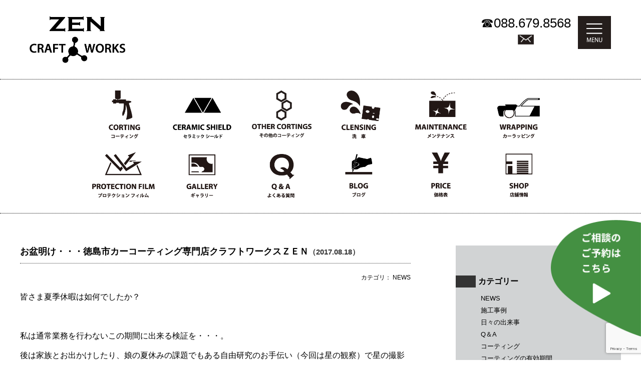

--- FILE ---
content_type: text/html; charset=UTF-8
request_url: https://cw-zen.com/blog/18490/
body_size: 10954
content:
<!DOCTYPE html>
<html>
<!--[if IE 7]>
<html class="ie ie7" lang="ja">
<![endif]-->
<!--[if IE 8]>
<html class="ie ie8" lang="ja">
<![endif]-->
<!--[if !(IE 7) | !(IE 8)  ]><!-->
<html lang="ja">
<!--<![endif]-->
<head>
<meta name="viewport" content="width=device-width, initial-scale=1.0">
<meta charset="UTF-8" />
<!--<meta name="viewport" content="width=device-width" />-->
<title>
お盆明け・・・徳島市カーコーティング専門店クラフトワークスＺＥＮ | 徳島 車のコーティング ドレスアップ　クラフトワークス　ZEN（ゼン）</title>
<meta name="keywords" content="板金,塗装,コーティング,カーコーティング,ヘッドライト,黄ばみ,車,修理,ドレスアップ,クラフトワーク,zen,ゼン,徳島,川内,オーダーメイドシステム,日本車,外車,研磨,車のメンテナンス,ケアグッズ" />
<meta name="description" content="車の板金塗装、ドレスアップを可能なかぎりの方法で細部まで真心こめて作業いたします。" />
<link rel="profile" href="//gmpg.org/xfn/11" />
<link rel="pingback" href="https://cw-zen.com/xmlrpc.php" />
<!--[if lt IE 9]>
<script src="https://cw-zen.com/wp-content/themes/ZEN-new2015/js/html5.js" type="text/javascript"></script>
<![endif]-->
<meta name='robots' content='max-image-preview:large' />
<link rel='dns-prefetch' href='//www.google.com' />
<link rel='dns-prefetch' href='//fonts.googleapis.com' />
<link rel='dns-prefetch' href='//s.w.org' />
<link rel="alternate" type="application/rss+xml" title="徳島 車のコーティング ドレスアップ　クラフトワークス　ZEN（ゼン） &raquo; フィード" href="https://cw-zen.com/feed/" />
<link rel="alternate" type="application/rss+xml" title="徳島 車のコーティング ドレスアップ　クラフトワークス　ZEN（ゼン） &raquo; コメントフィード" href="https://cw-zen.com/comments/feed/" />
<link rel='stylesheet' id='wp-block-library-css'  href='https://cw-zen.com/wp-includes/css/dist/block-library/style.min.css?ver=5.7.14' type='text/css' media='all' />
<link rel='stylesheet' id='contact-form-7-css'  href='https://cw-zen.com/wp-content/plugins/contact-form-7/includes/css/styles.css?ver=5.4.1' type='text/css' media='all' />
<link rel='stylesheet' id='fancybox-for-wp-css'  href='https://cw-zen.com/wp-content/plugins/fancybox-for-wordpress/assets/css/fancybox.css?ver=1.3.4' type='text/css' media='all' />
<link rel='stylesheet' id='twentytwelve-fonts-css'  href='https://fonts.googleapis.com/css?family=Open+Sans:400italic,700italic,400,700&#038;subset=latin,latin-ext' type='text/css' media='all' />
<link rel='stylesheet' id='twentytwelve-style-css'  href='https://cw-zen.com/wp-content/themes/ZEN-new2015/style.css?ver=5.7.14' type='text/css' media='all' />
<!--[if lt IE 9]>
<link rel='stylesheet' id='twentytwelve-ie-css'  href='https://cw-zen.com/wp-content/themes/ZEN-new2015/css/ie.css?ver=20121010' type='text/css' media='all' />
<![endif]-->
<!--n2css--><script type='text/javascript' src='https://cw-zen.com/wp-includes/js/jquery/jquery.min.js?ver=3.5.1' id='jquery-core-js'></script>
<script type='text/javascript' src='https://cw-zen.com/wp-includes/js/jquery/jquery-migrate.min.js?ver=3.3.2' id='jquery-migrate-js'></script>
<link rel="https://api.w.org/" href="https://cw-zen.com/wp-json/" /><link rel="alternate" type="application/json" href="https://cw-zen.com/wp-json/wp/v2/posts/18490" /><link rel="EditURI" type="application/rsd+xml" title="RSD" href="https://cw-zen.com/xmlrpc.php?rsd" />
<link rel="wlwmanifest" type="application/wlwmanifest+xml" href="https://cw-zen.com/wp-includes/wlwmanifest.xml" /> 
<meta name="generator" content="WordPress 5.7.14" />
<link rel="canonical" href="https://cw-zen.com/blog/18490/" />
<link rel='shortlink' href='https://cw-zen.com/?p=18490' />
<link rel="alternate" type="application/json+oembed" href="https://cw-zen.com/wp-json/oembed/1.0/embed?url=https%3A%2F%2Fcw-zen.com%2Fblog%2F18490%2F" />
<link rel="alternate" type="text/xml+oembed" href="https://cw-zen.com/wp-json/oembed/1.0/embed?url=https%3A%2F%2Fcw-zen.com%2Fblog%2F18490%2F&#038;format=xml" />
<style type="text/css">.recentcomments a{display:inline !important;padding:0 !important;margin:0 !important;}</style><link href="https://cw-zen.com/wp-content/themes/ZEN-new2015/css/global-renew.css" rel="stylesheet" type="text/css" />

</head>

<body id="renew">
<div id="container01">
<div id="header-box01">
<h1 id="ci01"><a href="https://cw-zen.com/"><img src="https://cw-zen.com/wp-content/themes/ZEN-new2015/common/images/ci-logo.png" alt="徳島の板金塗装　CRAFT WORKS ZEN〈クラフトワークス　ゼン〉" title="徳島の板金塗装　CRAFT WORKS ZEN〈クラフトワークス　ゼン〉"></a></h1>
<div id="tel">☎<span class="tel-link">088.679.8568</span><br>
<a href="https://cw-zen.com/contact?id=CONTACT" class="mail"><img src="https://cw-zen.com/wp-content/themes/ZEN-new2015/common/images/header-mail-icon.png" width="92" height="93"></a></div>

<div class="gmenu-icon">
<a href="javascript:void(0);" id="gmenu-btn"><img src="https://cw-zen.com/wp-content/themes/ZEN-new2015/common/images/gmenu-icon.png" alt="" class="gmenu-show">
<img src="https://cw-zen.com/wp-content/themes/ZEN-new2015/common/images/gmenu-icon_close.png" alt="MENU" class="gmenu-close">
</a>
</div>
</div>

<div class="gmenu-box">
<ul>
    <li><a href="https://cw-zen.com/clensing-polish/?id=CLENSING">CLENSING</a></li>
    <li><a href="https://cw-zen.com/protection-film/?id=PROTECTION-FILM">PROTECTION FILM</a></li>
    <li><a href="https://cw-zen.com/clensing-polish/?id=POLISH">POLISH</a></li>
    <li><a href="https://cw-zen.com/gallery/?id=GALLEY">GALLERY</a></li>
    <li><a href="https://cw-zen.com/corting/?id=CORTING">CORTING</a></li>
    <li><a href="https://cw-zen.com/category/qa/">Q&amp;A</a></li>
    <li><a href="https://cw-zen.com/ceramic-shield/?id=CERAMIC-SHIELD">CERAMIC SHIELD</a></li>
    <li><a href="https://cw-zen.com/category/blog/">BLOG</a></li>
    <li><a href="https://cw-zen.com/other-corting/?id=OTHER-CORTING">OTHER CORTING</a></li>
    <li><a href="https://cw-zen.com/corting/?id=PRICE">PRICE</a></li>
    <li><a href="https://cw-zen.com/repair-maintenance/?id=MAINTENANCE">MAINTENANCE</a></li>
    <li><a href="https://cw-zen.com/shopinfo/?id=SHOPINFO">SHOP</a></li>
    <li><a href="https://cw-zen.com/car-wrapping/?id=WRAPPING">WRAPPING</a></li>
    <li><a href="https://cw-zen.com/contact/?id=CONTACT">CONTACT</a></li>
  </ul>
  <ul class="sns">
  <li><a href="https://cw-zen.com/shopinfo/?id=MAP"><img src="https://cw-zen.com/wp-content/themes/ZEN-new2015/common/images/gmenu-map.png" alt=""></a></li>
  <li><a href="https://www.facebook.com/craftworksZen?fref=ts" target="_blank"><img src="https://cw-zen.com/wp-content/themes/ZEN-new2015/common/images/gmenu-fb.png" alt=""></a></li>
  <li><a href="https://www.instagram.com/cw.zen.tokushima/" target="_blank"><img src="https://cw-zen.com/wp-content/themes/ZEN-new2015/common/images/gmenu-insta.png" alt=""></a></li>
  </ul>
</div>

<div class="recommend-box">
<a href="https://www.tl-assist.com/user/reservation/V5zfwmC2/menu?staff_id=2069"><img src="https://cw-zen.com/wp-content/themes/ZEN-new2015/common/images/recommend_button.png" alt="" class="pc">
<img src="https://cw-zen.com/wp-content/themes/ZEN-new2015/common/images/recommend_button_sp.png" alt="" class="sp"></a>
</div>


  </div>

<div class="gmenu-box02">
  <ul>
<li><a href="https://cw-zen.com/corting/?id=CORTING"><img src="https://cw-zen.com/wp-content/themes/ZEN-new2015/common/images/gmenu03.png" width="236" height="312" alt="コーティング"/></a></li>
<li><a href="https://cw-zen.com/ceramic-shield/?id=CERAMIC-SHIELD"><img src="https://cw-zen.com/wp-content/themes/ZEN-new2015/common/images/gmenu13.png" width="236" height="312" alt="セラミック シールド"/></a></li>
<li><a href="https://cw-zen.com/other-corting/?id=OTHER-CORTING"><img src="https://cw-zen.com/wp-content/themes/ZEN-new2015/common/images/gmenu14.png" width="236" height="312" alt="その他のコーティング"/></a></li>
<li><a href="https://cw-zen.com/car-wash/?id=CLENSING"><img src="https://cw-zen.com/wp-content/themes/ZEN-new2015/common/images/gmenu01.png" width="236" height="312" alt="洗車"/></a></li>
<li><a href="https://cw-zen.com/car-wash/?id=CLENSING"><img src="https://cw-zen.com/wp-content/themes/ZEN-new2015/common/images/gmenu05.png" width="236" height="312" alt="メンテナンス"/></a></li>
<li><a href="https://cw-zen.com/car-wrapping/?id=CAR-WRAPPING"><img src="https://cw-zen.com/wp-content/themes/ZEN-new2015/common/images/gmenu06.png" width="236" height="312" alt="カーラッピング"/></a></li>
<li><a href="https://cw-zen.com/protection-film/?id=PROTECTION-FILM"><img src="https://cw-zen.com/wp-content/themes/ZEN-new2015/common/images/gmenu07.png" width="236" height="312" alt="プロテクションフィルム"/></a></li>
<li><a href="https://cw-zen.com/gallery/?id=GALLEY"><img src="https://cw-zen.com/wp-content/themes/ZEN-new2015/common/images/gmenu08.png" width="236" height="312" alt="ギャラリー"/></a></li>
<li><a href="https://cw-zen.com/category/qa/"><img src="https://cw-zen.com/wp-content/themes/ZEN-new2015/common/images/gmenu09.png" width="236" height="312" alt="Q＆A"/></a></li>
<li><a href="https://cw-zen.com/category/blog/"><img src="https://cw-zen.com/wp-content/themes/ZEN-new2015/common/images/gmenu10.png" width="236" height="312" alt="ブログ"/></a></li>
<li><a href="https://cw-zen.com/corting/?id=PRICE"><img src="https://cw-zen.com/wp-content/themes/ZEN-new2015/common/images/gmenu11.png" width="236" height="312" alt="価格表"/></a></li>
<li><a href="https://cw-zen.com/shopinfo/?id=SHOPINFO"><img src="https://cw-zen.com/wp-content/themes/ZEN-new2015/common/images/gmenu12.png" width="236" height="312" alt="店舗紹介"/></a></li>
    
  </ul>
</div><div id="second-underboxall">


<div id="text-box">

<!--short_title_linkプラグイン-->
<!--パンくずリスト取得-->

<h3 class="blog-title">お盆明け・・・徳島市カーコーティング専門店クラフトワークスＺＥＮ<span>（2017.08.18）</span></h3>
<p class="cat-sum">カテゴリ：
 NEWS</p>

<p>皆さま夏季休暇は如何でしたか？</p>
<p>&nbsp;</p>
<p>私は通常業務を行わないこの期間に出来る検証を・・・。</p>
<p>後は家族とお出かけしたり、娘の夏休みの課題でもある自由研究のお手伝い（今回は星の観察）で星の撮影など行いのんびりとしていました。</p>
<p>同時にペルセウス座流星群も見れたしね!</p>
<p>観察月と時間をセット・・・星の位置を確認。</p>
<p><a href="//cw-zen.com/wp-content/uploads/2017/08/DSC_8158.jpg"><img loading="lazy" class="alignnone size-full wp-image-18504" src="//cw-zen.com/wp-content/uploads/2017/08/DSC_8158.jpg" alt="" width="959" height="635" srcset="https://cw-zen.com/wp-content/uploads/2017/08/DSC_8158.jpg 959w, https://cw-zen.com/wp-content/uploads/2017/08/DSC_8158-300x199.jpg 300w" sizes="(max-width: 959px) 100vw, 959px" /></a></p>
<p>&nbsp;</p>
<p>撮影・・・条件は悪い・・・雲がまだらに浮いていて下弦の月も明るく観察には不向き。</p>
<p>でも人の眼では見えなかった比較的暗い星も結構撮れてました。</p>
<p>惜しむべきは雲と月の明るさ・・・。</p>
<p>自由研究用に撮影画像に線引き。</p>
<p><a href="//cw-zen.com/wp-content/uploads/2017/08/93dcd723d5b2ee0e1a5d55b855e4f77c.jpg"><img loading="lazy" class="alignnone size-full wp-image-18505" src="//cw-zen.com/wp-content/uploads/2017/08/93dcd723d5b2ee0e1a5d55b855e4f77c.jpg" alt="" width="959" height="635" srcset="https://cw-zen.com/wp-content/uploads/2017/08/93dcd723d5b2ee0e1a5d55b855e4f77c.jpg 959w, https://cw-zen.com/wp-content/uploads/2017/08/93dcd723d5b2ee0e1a5d55b855e4f77c-300x199.jpg 300w" sizes="(max-width: 959px) 100vw, 959px" /></a></p>
<p>カシオペア座、オリオン座、ペルセウス座の腕の一部。</p>
<p>&nbsp;</p>
<p>祖谷のかずら橋・・・娘は初めてのワイルドなつり橋にへっぴり腰・・・実は私も・・・(笑)</p>
<p>高い・・・足元スカスカ・・・（汗）</p>
<p><a href="//cw-zen.com/wp-content/uploads/2017/08/DSC_8136.jpg"><img loading="lazy" class="alignnone size-full wp-image-18503" src="//cw-zen.com/wp-content/uploads/2017/08/DSC_8136.jpg" alt="" width="959" height="635" srcset="https://cw-zen.com/wp-content/uploads/2017/08/DSC_8136.jpg 959w, https://cw-zen.com/wp-content/uploads/2017/08/DSC_8136-300x199.jpg 300w" sizes="(max-width: 959px) 100vw, 959px" /></a></p>
<p>&nbsp;</p>
<p>&nbsp;</p>
<p>これは外せない・・・阿波踊り。</p>
<p><a href="//cw-zen.com/wp-content/uploads/2017/08/005-3-e1503031722811.jpg"><img loading="lazy" class="alignnone size-large wp-image-18501" src="//cw-zen.com/wp-content/uploads/2017/08/005-3-e1503031722811-768x1024.jpg" alt="" width="625" height="833" srcset="https://cw-zen.com/wp-content/uploads/2017/08/005-3-e1503031722811-768x1024.jpg 768w, https://cw-zen.com/wp-content/uploads/2017/08/005-3-e1503031722811-225x300.jpg 225w" sizes="(max-width: 625px) 100vw, 625px" /></a></p>
<p>貴重なお休みを頂戴いたしました。</p>
<p>皆様に感謝申し上げます。</p>
<p>&nbsp;</p>
<p>&nbsp;</p>
<p>さて、現場・・・本日納車アウディーTT。</p>
<p>お休み前からのお預かりで中古車ですが非常に状態も良く、これなら新車と何ら変わらないレベルで完成。</p>
<p><a href="//cw-zen.com/wp-content/uploads/2017/08/DSC_8200.jpg"><img loading="lazy" class="alignnone size-full wp-image-18491" src="//cw-zen.com/wp-content/uploads/2017/08/DSC_8200.jpg" alt="" width="959" height="635" srcset="https://cw-zen.com/wp-content/uploads/2017/08/DSC_8200.jpg 959w, https://cw-zen.com/wp-content/uploads/2017/08/DSC_8200-300x199.jpg 300w" sizes="(max-width: 959px) 100vw, 959px" /></a></p>
<p><a href="//cw-zen.com/wp-content/uploads/2017/08/DSC_8204.jpg"><img loading="lazy" class="alignnone size-full wp-image-18492" src="//cw-zen.com/wp-content/uploads/2017/08/DSC_8204.jpg" alt="" width="959" height="635" srcset="https://cw-zen.com/wp-content/uploads/2017/08/DSC_8204.jpg 959w, https://cw-zen.com/wp-content/uploads/2017/08/DSC_8204-300x199.jpg 300w" sizes="(max-width: 959px) 100vw, 959px" /></a></p>
<p>&nbsp;</p>
<p>画像では分かりにくいのですが艶消し仕上げのグリル・・・。</p>
<p><a href="//cw-zen.com/wp-content/uploads/2017/08/DSC_8213.jpg"><img loading="lazy" class="alignnone size-full wp-image-18493" src="//cw-zen.com/wp-content/uploads/2017/08/DSC_8213.jpg" alt="" width="959" height="635" srcset="https://cw-zen.com/wp-content/uploads/2017/08/DSC_8213.jpg 959w, https://cw-zen.com/wp-content/uploads/2017/08/DSC_8213-300x199.jpg 300w" sizes="(max-width: 959px) 100vw, 959px" /></a></p>
<p>何か問題が起きても研磨での対応が難しい（艶が出てマット感が無くなる）個所。</p>
<p>ケミカルでの対応が得策ですので素材と汚れの特性を理解しないとね。</p>
<p>勿論問題なく綺麗に仕上げております。</p>
<p>&nbsp;</p>
<p>&nbsp;</p>
<p>こちらはルノー・トゥインゴRS。</p>
<p><a href="//cw-zen.com/wp-content/uploads/2017/08/DSC_8221.jpg"><img loading="lazy" class="alignnone size-full wp-image-18494" src="//cw-zen.com/wp-content/uploads/2017/08/DSC_8221.jpg" alt="" width="959" height="635" srcset="https://cw-zen.com/wp-content/uploads/2017/08/DSC_8221.jpg 959w, https://cw-zen.com/wp-content/uploads/2017/08/DSC_8221-300x199.jpg 300w" sizes="(max-width: 959px) 100vw, 959px" /></a></p>
<p>定期メンテナンス。</p>
<p>他県ユーザー様にて1年おきでお預かり。</p>
<p>少々難題もありましたがこれならOKラインでお返し。</p>
<p>&nbsp;</p>
<p>&nbsp;</p>
<p>でっ、現在作業中の現行型トゥインゴ。</p>
<p><a href="//cw-zen.com/wp-content/uploads/2017/08/002-3-e1503030994346.jpg"><img loading="lazy" class="alignnone size-large wp-image-18496" src="//cw-zen.com/wp-content/uploads/2017/08/002-3-e1503030994346-1024x768.jpg" alt="" width="625" height="469" srcset="https://cw-zen.com/wp-content/uploads/2017/08/002-3-e1503030994346-1024x768.jpg 1024w, https://cw-zen.com/wp-content/uploads/2017/08/002-3-e1503030994346-300x225.jpg 300w" sizes="(max-width: 625px) 100vw, 625px" /></a></p>
<p>欧州車ですので当店に届くまでの期間に色々起きてますね・・・コーティング以前の下地作業に時間がかかります。</p>
<p>&nbsp;</p>
<p>研磨技術がモロに出るソリッドカラーですが丸見えライティングでバッチリ仕上げ。</p>
<p><a href="//cw-zen.com/wp-content/uploads/2017/08/001-3-e1503031004458.jpg"><img loading="lazy" class="alignnone size-large wp-image-18495" src="//cw-zen.com/wp-content/uploads/2017/08/001-3-e1503031004458-768x1024.jpg" alt="" width="625" height="833" srcset="https://cw-zen.com/wp-content/uploads/2017/08/001-3-e1503031004458-768x1024.jpg 768w, https://cw-zen.com/wp-content/uploads/2017/08/001-3-e1503031004458-225x300.jpg 225w" sizes="(max-width: 625px) 100vw, 625px" /></a></p>
<p>&nbsp;</p>
<p>研磨仕上がりを見るにはある事で判断できます。</p>
<p>でも理屈が分からなければ意味がありませんが・・・。</p>
<p>何て考えると、経験も重要ですがその前に知識が真っ先に重要。</p>
<p>&nbsp;</p>
<p>何故？を、そのままにしない・・・常に勉強ですね。</p>
<p>&nbsp;</p>
<p>&nbsp;</p>
<p>では完成は後日。</p>
<p>&nbsp;</p>
<p><a href="//cw-zen.com/wp-content/uploads/2017/07/ci-logo.png"><img loading="lazy" class="size-full wp-image-18143 alignright" src="//cw-zen.com/wp-content/uploads/2017/07/ci-logo.png" alt="" width="383" height="190" srcset="https://cw-zen.com/wp-content/uploads/2017/07/ci-logo.png 383w, https://cw-zen.com/wp-content/uploads/2017/07/ci-logo-300x149.png 300w" sizes="(max-width: 383px) 100vw, 383px" /></a></p>
<p>&nbsp;</p>
<p>&nbsp;</p>
<div class="nav">
<p class="alignleft01"><a href="https://cw-zen.com">メイン</a>・&lt; <a href="https://cw-zen.com/blog/18480/" title="洗車・・・徳島市カーコーティング専門店クラフトワークスＺＥＮ">洗車・・・徳島市カーコーティング専門...</a></p><p class="alignright01"><a href="https://cw-zen.com/blog/18507/" title="ルノー・トゥインゴ完成・・・徳島市カーコーティング専門店クラフトワークスＺＥＮ">ルノー・トゥインゴ完成・・・徳島市カ...</a> &gt;</p>
</div>
</div><!-- #content -->

<div id="side-menu">

<h4>カテゴリー</h4>
<ul class="widget_categories">
	<li class="cat-item cat-item-3"><a href="https://cw-zen.com/category/blog/news/">NEWS</a>
</li>
	<li class="cat-item cat-item-9"><a href="https://cw-zen.com/category/blog/works/">施工事例</a>
</li>
	<li class="cat-item cat-item-10"><a href="https://cw-zen.com/category/blog/diary/">日々の出来事</a>
</li>
	<li class="cat-item cat-item-17"><a href="https://cw-zen.com/category/blog/qa/">Q＆A</a>
</li>
	<li class="cat-item cat-item-20"><a href="https://cw-zen.com/category/blog/corting/">コーティング</a>
</li>
	<li class="cat-item cat-item-22"><a href="https://cw-zen.com/category/blog/cording-period/">コーティングの有効期間</a>
</li>
	<li class="cat-item cat-item-21"><a href="https://cw-zen.com/category/blog/maintenance/">メンテナンス</a>
</li>
	<li class="cat-item cat-item-18"><a href="https://cw-zen.com/category/blog/clensing/">洗車</a>
</li>
	<li class="cat-item cat-item-19"><a href="https://cw-zen.com/category/blog/polish/">研磨</a>
</li>
</ul>


<h4>カレンダー</h4>
<div class="calendar"><table id="wp-calendar" class="wp-calendar-table">
	<caption>2026年1月</caption>
	<thead>
	<tr>
		<th scope="col" title="月曜日">月</th>
		<th scope="col" title="火曜日">火</th>
		<th scope="col" title="水曜日">水</th>
		<th scope="col" title="木曜日">木</th>
		<th scope="col" title="金曜日">金</th>
		<th scope="col" title="土曜日">土</th>
		<th scope="col" title="日曜日">日</th>
	</tr>
	</thead>
	<tbody>
	<tr>
		<td colspan="3" class="pad">&nbsp;</td><td>1</td><td>2</td><td>3</td><td>4</td>
	</tr>
	<tr>
		<td>5</td><td>6</td><td><a href="https://cw-zen.com/date/2026/01/07/" aria-label="2026年1月7日 に投稿を公開">7</a></td><td><a href="https://cw-zen.com/date/2026/01/08/" aria-label="2026年1月8日 に投稿を公開">8</a></td><td><a href="https://cw-zen.com/date/2026/01/09/" aria-label="2026年1月9日 に投稿を公開">9</a></td><td><a href="https://cw-zen.com/date/2026/01/10/" aria-label="2026年1月10日 に投稿を公開">10</a></td><td><a href="https://cw-zen.com/date/2026/01/11/" aria-label="2026年1月11日 に投稿を公開">11</a></td>
	</tr>
	<tr>
		<td><a href="https://cw-zen.com/date/2026/01/12/" aria-label="2026年1月12日 に投稿を公開">12</a></td><td><a href="https://cw-zen.com/date/2026/01/13/" aria-label="2026年1月13日 に投稿を公開">13</a></td><td><a href="https://cw-zen.com/date/2026/01/14/" aria-label="2026年1月14日 に投稿を公開">14</a></td><td><a href="https://cw-zen.com/date/2026/01/15/" aria-label="2026年1月15日 に投稿を公開">15</a></td><td><a href="https://cw-zen.com/date/2026/01/16/" aria-label="2026年1月16日 に投稿を公開">16</a></td><td id="today">17</td><td>18</td>
	</tr>
	<tr>
		<td>19</td><td>20</td><td>21</td><td>22</td><td>23</td><td>24</td><td>25</td>
	</tr>
	<tr>
		<td>26</td><td>27</td><td>28</td><td>29</td><td>30</td><td>31</td>
		<td class="pad" colspan="1">&nbsp;</td>
	</tr>
	</tbody>
	</table><nav aria-label="前と次の月" class="wp-calendar-nav">
		<span class="wp-calendar-nav-prev"><a href="https://cw-zen.com/date/2025/12/">&laquo; 12月</a></span>
		<span class="pad">&nbsp;</span>
		<span class="wp-calendar-nav-next">&nbsp;</span>
	</nav></div>

<h4>最新記事</h4>
<dl>
 
<dt>・</dt>
<dd><a href="https://cw-zen.com/%e6%9c%aa%e5%88%86%e9%a1%9e/42943/">アクセスMAP</a></dd>
 
<dt>・</dt>
<dd><a href="https://cw-zen.com/blog/25548/">ヘッドライト劣化・ひび割れ・白濁・・・徳島県カーコーティング専門店クラフトワークス・ゼン</a></dd>
 
<dt>・</dt>
<dd><a href="https://cw-zen.com/blog/25094/">カラードペイントプロテクションフィルム・・・徳島県カーコーティング専門店クラフトワークス・ゼン</a></dd>
 
<dt>・</dt>
<dd><a href="https://cw-zen.com/blog/44872/">【春のカーケア】愛車を破壊する「花粉シミ」と「酸性雨」の恐怖！塗装を守る対策とは？</a></dd>
 
<dt>・</dt>
<dd><a href="https://cw-zen.com/blog/44813/">水とシャンプーの「密接な関係」のお話・・・徳島市カーコーティング専門店クラフトワークス・ゼン</a></dd>
 
<dt>・</dt>
<dd><a href="https://cw-zen.com/blog/44810/">屋外保管は「美しさ」を諦める理由にならない。9年落ちのデリカD5が証明する、真実のカーケア。</a></dd>
 
<dt>・</dt>
<dd><a href="https://cw-zen.com/blog/44797/">「コーティングが寿命」と諦める前に・・・冬の汚れが蓄積したゴルフ5が純水洗車で施行時の輝きを取り戻す理由</a></dd>
 
<dt>・</dt>
<dd><a href="https://cw-zen.com/blog/44780/">余談ですが・・・徳島市カーコーティング専門店クラフトワークス・ゼン</a></dd>
</dl>


</div>
</div>
<div id="footer-copy">
<strong>お車に関するご相談はこちらまで</strong>
<dl>
<dt>お電話で</dt><dd>☎<span class="tel-link">088.679.8568</span></dd>
<dt class="mail"><a href="https://cw-zen.com/contact/?id=CONTACT">CONTACT ＞</a></dt>
</dl>
</div>

<div class="gmenu-box02">
  <ul>
<li><a href="https://cw-zen.com/corting/?id=CORTING"><img src="https://cw-zen.com/wp-content/themes/ZEN-new2015/common/images/gmenu03.png" width="236" height="312" alt="コーティング"/></a></li>
<li><a href="https://cw-zen.com/ceramic-shield/?id=CERAMIC-SHIELD"><img src="https://cw-zen.com/wp-content/themes/ZEN-new2015/common/images/gmenu13.png" width="236" height="312" alt="セラミック シールド"/></a></li>
<li><a href="https://cw-zen.com/other-corting/?id=OTHER-CORTING"><img src="https://cw-zen.com/wp-content/themes/ZEN-new2015/common/images/gmenu14.png" width="236" height="312" alt="その他のコーティング"/></a></li>
<li><a href="https://cw-zen.com/car-wash/?id=CLENSING"><img src="https://cw-zen.com/wp-content/themes/ZEN-new2015/common/images/gmenu01.png" width="236" height="312" alt="洗車"/></a></li>
<li><a href="https://cw-zen.com/car-wash/?id=CLENSING"><img src="https://cw-zen.com/wp-content/themes/ZEN-new2015/common/images/gmenu05.png" width="236" height="312" alt="メンテナンス"/></a></li>
<li><a href="https://cw-zen.com/car-wrapping/?id=CAR-WRAPPING"><img src="https://cw-zen.com/wp-content/themes/ZEN-new2015/common/images/gmenu06.png" width="236" height="312" alt="カーラッピング"/></a></li>
<li><a href="https://cw-zen.com/protection-film/?id=PROTECTION-FILM"><img src="https://cw-zen.com/wp-content/themes/ZEN-new2015/common/images/gmenu07.png" width="236" height="312" alt="プロテクションフィルム"/></a></li>
<li><a href="https://cw-zen.com/gallery/?id=GALLEY"><img src="https://cw-zen.com/wp-content/themes/ZEN-new2015/common/images/gmenu08.png" width="236" height="312" alt="ギャラリー"/></a></li>
<li><a href="https://cw-zen.com/category/qa/"><img src="https://cw-zen.com/wp-content/themes/ZEN-new2015/common/images/gmenu09.png" width="236" height="312" alt="Q＆A"/></a></li>
<li><a href="https://cw-zen.com/category/blog/"><img src="https://cw-zen.com/wp-content/themes/ZEN-new2015/common/images/gmenu10.png" width="236" height="312" alt="ブログ"/></a></li>
<li><a href="https://cw-zen.com/corting/?id=PRICE"><img src="https://cw-zen.com/wp-content/themes/ZEN-new2015/common/images/gmenu11.png" width="236" height="312" alt="価格表"/></a></li>
<li><a href="https://cw-zen.com/shopinfo/?id=SHOPINFO"><img src="https://cw-zen.com/wp-content/themes/ZEN-new2015/common/images/gmenu12.png" width="236" height="312" alt="店舗紹介"/></a></li>
    
  </ul>
</div>
<div id="footer-allbox">
<div id="footer-box01"><br>
<dl>
<dt><img src="https://cw-zen.com/wp-content/themes/ZEN-new2015/images/common/ci-logo.png" alt="徳島の板金塗装　CRAFT WORKS ZEN〈クラフトワークス　ゼン〉" title="徳島の板金塗装　CRAFT WORKS ZEN〈クラフトワークス　ゼン〉"></dt>
<dd class="address"> クラフトワークスZEN   徳島県徳島市川内町加賀須野382-1　<br class="sp">TEL088-679-8568　FAX 088-679-8578</dd>
</dl>
<ul class="footer_sns-box">
<li><a href="https://cw-zen.com/shopinfo/?id=MAP"><img src="https://cw-zen.com/wp-content/themes/ZEN-new2015/common/images/gmenu-map.png" alt=""></a></li>
<li><a href="https://www.facebook.com/craftworksZen?fref=ts" target="_blank"><img src="https://cw-zen.com/wp-content/themes/ZEN-new2015/common/images/gmenu-fb.png" alt=""></a></li>
<li><a href="https://www.instagram.com/cw.zen.tokushima/" target="_blank"><img src="https://cw-zen.com/wp-content/themes/ZEN-new2015/common/images/gmenu-insta.png" alt=""></a></li>
</ul>
<p class="sitemap"><span>Copyright 2021 ZEN All Light Reserved</span></p>
</div>
</div>


<!-- Fancybox for WordPress v3.3.3 -->
<style type="text/css">
	.fancybox-slide--image .fancybox-content{background-color: #FFFFFF}div.fancybox-caption{display:none !important;}
	
	img.fancybox-image{border-width:5px;border-color:#FFFFFF;border-style:solid;}
	div.fancybox-bg{background-color:rgba(255,255,255,0.5);opacity:1 !important;}div.fancybox-content{border-color:#FFFFFF}
	div#fancybox-title{background-color:#FFFFFF}
	div.fancybox-content{background-color:#FFFFFF}
	div#fancybox-title-inside{color:#333333}
	
	
	
	div.fancybox-caption p.caption-title{display:inline-block}
	div.fancybox-caption p.caption-title{font-size:14px}
	div.fancybox-caption p.caption-title{color:#333333}
	div.fancybox-caption {color:#333333}div.fancybox-caption p.caption-title {background:#fff; width:auto;padding:10px 30px;}div.fancybox-content p.caption-title{color:#333333;margin: 0;padding: 5px 0;}body.fancybox-active .fancybox-container .fancybox-stage .fancybox-content .fancybox-close-small{display:block;}
</style><script type="text/javascript">
	jQuery(function () {

		var mobileOnly = false;
		
		if (mobileOnly) {
			return;
		}

		jQuery.fn.getTitle = function () { // Copy the title of every IMG tag and add it to its parent A so that fancybox can show titles
			var arr = jQuery("a[data-fancybox]");
									jQuery.each(arr, function() {
										var title = jQuery(this).children("img").attr("title");
										 var caption = jQuery(this).next("figcaption").html();
                                        if(caption && title){jQuery(this).attr("title",title+" " + caption)}else if(title){ jQuery(this).attr("title",title);}else if(caption){jQuery(this).attr("title",caption);}
									});			}

		// Supported file extensions

				var thumbnails = jQuery("a:has(img)").not(".nolightbox").not('.envira-gallery-link').not('.ngg-simplelightbox').filter(function () {
			return /\.(jpe?g|png|gif|mp4|webp|bmp|pdf)(\?[^/]*)*$/i.test(jQuery(this).attr('href'))
		});
		

		// Add data-type iframe for links that are not images or videos.
		var iframeLinks = jQuery('.fancyboxforwp').filter(function () {
			return !/\.(jpe?g|png|gif|mp4|webp|bmp|pdf)(\?[^/]*)*$/i.test(jQuery(this).attr('href'))
		}).filter(function () {
			return !/vimeo|youtube/i.test(jQuery(this).attr('href'))
		});
		iframeLinks.attr({"data-type": "iframe"}).getTitle();

				// Gallery All
		thumbnails.addClass("fancyboxforwp").attr("data-fancybox", "gallery").getTitle();
		iframeLinks.attr({"data-fancybox": "gallery"}).getTitle();

		// Gallery type NONE
		
		// Call fancybox and apply it on any link with a rel atribute that starts with "fancybox", with the options set on the admin panel
		jQuery("a.fancyboxforwp").fancyboxforwp({
			loop: false,
			smallBtn: true,
			zoomOpacity: "auto",
			animationEffect: "fade",
			animationDuration: 500,
			transitionEffect: "fade",
			transitionDuration: "300",
			overlayShow: true,
			overlayOpacity: "0.5",
			titleShow: true,
			titlePosition: "inside",
			keyboard: true,
			showCloseButton: true,
			arrows: true,
			clickContent:false,
			clickSlide: "close",
			mobile: {
				clickContent: function (current, event) {
					return current.type === "image" ? "toggleControls" : false;
				},
				clickSlide: function (current, event) {
					return current.type === "image" ? "close" : "close";
				},
			},
			wheel: false,
			toolbar: true,
			preventCaptionOverlap: true,
			onInit: function() { },			onDeactivate
	: function() { },		beforeClose: function() { },			afterShow: function(instance) { jQuery( ".fancybox-image" ).on("click", function( ){ ( instance.isScaledDown() ) ? instance.scaleToActual() : instance.scaleToFit() }) },				afterClose: function() { },					caption : function( instance, item ) {var title ="";if("undefined" != typeof jQuery(this).context ){var title = jQuery(this).context.title;} else { var title = ("undefined" != typeof jQuery(this).attr("title")) ? jQuery(this).attr("title") : false;}var caption = jQuery(this).data('caption') || '';if ( item.type === 'image' && title.length ) {caption = (caption.length ? caption + '<br />' : '') + '<p class="caption-title">'+title+'</p>' ;}return caption;},
		afterLoad : function( instance, current ) {current.$content.append('<div class=\"fancybox-custom-caption inside-caption\" style=\" position: absolute;left:0;right:0;color:#000;margin:0 auto;bottom:0;text-align:center;background-color:#FFFFFF \">' + current.opts.caption + '</div>');},
			})
		;

			})
</script>
<!-- END Fancybox for WordPress -->
<script type='text/javascript' src='https://cw-zen.com/wp-includes/js/dist/vendor/wp-polyfill.min.js?ver=7.4.4' id='wp-polyfill-js'></script>
<script type='text/javascript' id='wp-polyfill-js-after'>
( 'fetch' in window ) || document.write( '<script src="https://cw-zen.com/wp-includes/js/dist/vendor/wp-polyfill-fetch.min.js?ver=3.0.0"></scr' + 'ipt>' );( document.contains ) || document.write( '<script src="https://cw-zen.com/wp-includes/js/dist/vendor/wp-polyfill-node-contains.min.js?ver=3.42.0"></scr' + 'ipt>' );( window.DOMRect ) || document.write( '<script src="https://cw-zen.com/wp-includes/js/dist/vendor/wp-polyfill-dom-rect.min.js?ver=3.42.0"></scr' + 'ipt>' );( window.URL && window.URL.prototype && window.URLSearchParams ) || document.write( '<script src="https://cw-zen.com/wp-includes/js/dist/vendor/wp-polyfill-url.min.js?ver=3.6.4"></scr' + 'ipt>' );( window.FormData && window.FormData.prototype.keys ) || document.write( '<script src="https://cw-zen.com/wp-includes/js/dist/vendor/wp-polyfill-formdata.min.js?ver=3.0.12"></scr' + 'ipt>' );( Element.prototype.matches && Element.prototype.closest ) || document.write( '<script src="https://cw-zen.com/wp-includes/js/dist/vendor/wp-polyfill-element-closest.min.js?ver=2.0.2"></scr' + 'ipt>' );( 'objectFit' in document.documentElement.style ) || document.write( '<script src="https://cw-zen.com/wp-includes/js/dist/vendor/wp-polyfill-object-fit.min.js?ver=2.3.4"></scr' + 'ipt>' );
</script>
<script type='text/javascript' id='contact-form-7-js-extra'>
/* <![CDATA[ */
var wpcf7 = {"api":{"root":"https:\/\/cw-zen.com\/wp-json\/","namespace":"contact-form-7\/v1"}};
/* ]]> */
</script>
<script type='text/javascript' src='https://cw-zen.com/wp-content/plugins/contact-form-7/includes/js/index.js?ver=5.4.1' id='contact-form-7-js'></script>
<script type='text/javascript' src='https://cw-zen.com/wp-content/plugins/fancybox-for-wordpress/assets/js/jquery.fancybox.js?ver=1.3.4' id='fancybox-for-wp-js'></script>
<script type='text/javascript' src='https://cw-zen.com/wp-content/themes/ZEN-new2015/js/navigation.js?ver=1.0' id='twentytwelve-navigation-js'></script>
<script type='text/javascript' src='https://www.google.com/recaptcha/api.js?render=6Lfj-escAAAAAOEdQTVNkTZ8ZWZ4ViSbF5zKr0Kv&#038;ver=3.0' id='google-recaptcha-js'></script>
<script type='text/javascript' id='wpcf7-recaptcha-js-extra'>
/* <![CDATA[ */
var wpcf7_recaptcha = {"sitekey":"6Lfj-escAAAAAOEdQTVNkTZ8ZWZ4ViSbF5zKr0Kv","actions":{"homepage":"homepage","contactform":"contactform"}};
/* ]]> */
</script>
<script type='text/javascript' src='https://cw-zen.com/wp-content/plugins/contact-form-7/modules/recaptcha/index.js?ver=5.4.1' id='wpcf7-recaptcha-js'></script>
<script type='text/javascript' src='https://cw-zen.com/wp-includes/js/wp-embed.min.js?ver=5.7.14' id='wp-embed-js'></script>
<script src="//code.jquery.com/ui/1.11.1/jquery-ui.js"></script>
<script src="https://cw-zen.com/wp-content/themes/ZEN-new2015/js/css_browser_selector.js"></script>
<!--その他ページ-->
<script type="text/javascript">

//同一ページからのアンカーリンク
jQuery(function(){
    var url = jQuery(location).attr('href');
    if (url.indexOf("?id=") == -1) {
        // スムーズスクロール以外の処理（必要なら）
    }else{
        // スムーズスクロールの処理
		var headerHight = 0; //ヘッダの高さ
        var url_sp = url.split("?id=");
        var hash   = '#' + url_sp[url_sp.length - 1];
        var tgt    = jQuery(hash);
        var pos    = tgt.offset().top-headerHight; ;
        jQuery("html, body").animate({scrollTop:pos}, 550, "swing");
    };
});

	//別ページからのアンカーリンク
	jQuery(function () {
    var headerHight = 0; //ヘッダの高さ
    jQuery('a[href^=#]').click(function(){
        var href= jQuery(this).attr("href");
        var target = jQuery(href == "#" || href == "" ? 'html' : href);
        var position = target.offset().top-headerHight; //ヘッダの高さ分位置をずらす
        jQuery("html, body").animate({scrollTop:position}, 550, "swing");
		//document.write(href);
        return false;
    });
});

//高さ調整
jQuery(function(){
    var setPrt = jQuery('.height02'),
    setChd = setPrt.find('li');
 
    function argHeight(){
        prtWidth = setPrt.outerWidth();
        chdWidth = setChd.outerWidth();
        setNum = Math.floor(prtWidth / chdWidth);
        chdLength = setChd.length;
 
        setChd.css({height:'auto'});
 
        setPrt.each(function(){
            h = 0;
            setChd.each(function(i){
                var self = jQuery(this),
                i = i+1,
                hSet = self.outerHeight(),
                pdTop = parseInt(self.css('padding-top')),
                pdBtm = parseInt(self.css('padding-bottom')),
                boxSizing = self.css('box-sizing');
                self.addClass('heightReplace');
 
                if(hSet > h){
                    h = hSet;
                };
 
                if(boxSizing === 'border-box'){
                    setPrt.find('.heightReplace').css({height:h});
                } else {
                    setPrt.find('.heightReplace').css({height:(h-(pdTop + pdBtm))});
                }
 
                if(i%setNum == 0 || i == chdLength){
                    h = 0;
                    setChd.removeClass('heightReplace');
                }
            });
        });
    }
    jQuery(window).on('load resize',function(){
        argHeight();
    }).resize();
});
</script>

<script type="text/javascript">
jQuery(function() {
jQuery("#gmenu-btn").on("click",function() {
jQuery(".gmenu-box").slideToggle(300);
jQuery("#gmenu-btn").toggleClass("show");
return false;
}); 
});
//グローバルメニュー
//jQuery(function(){
//jQuery('#gmenu02 > span').click(function(){
//jQuery('#gmenu02 > ul').toggle('slide', { direction: 'up'} );
//});
//});
//jQuery(document).ready(function(){
//  jQuery('#gmenu02 > span').click(function(){
//    // 引数には開閉する速度を指定します
//    jQuery(this).next().slideToggle('slow'); 
//	  return false;
//  });
//});

//jQuery(function(){
//	jQuery("#gbanner a").hover(function(){
//			jQuery(this).stop().animate({opacity:0,duration: "slow", easing: "linear"});
//	}, function(){
//            jQuery(this).stop().animate({opacity:1,duration: "slow", easing: "linear"});
//   });
//});

//電話
jQuery(function(){
    var ua = navigator.userAgent;
    if(ua.indexOf('iPhone') > 0 && ua.indexOf('iPod') == -1 || ua.indexOf('Android') > 0 && ua.indexOf('Mobile') > 0 && ua.indexOf('SC-01C') == -1 && ua.indexOf('A1_07') == -1 ){
        jQuery('.tel-link').each(function(){
            var str = jQuery(this).text();
            jQuery(this).html($('<a>').attr('href', 'tel:' + str.replace(/-/g, '')).append(str + '</a>'));
        });
    }
});
</script>

<script>
  (function(i,s,o,g,r,a,m){i['GoogleAnalyticsObject']=r;i[r]=i[r]||function(){
  (i[r].q=i[r].q||[]).push(arguments)},i[r].l=1*new Date();a=s.createElement(o),
  m=s.getElementsByTagName(o)[0];a.async=1;a.src=g;m.parentNode.insertBefore(a,m)
  })(window,document,'script','//www.google-analytics.com/analytics.js','ga');

  ga('create', 'UA-68548268-1', 'auto');
  ga('send', 'pageview');

</script>
</body>
</html>

--- FILE ---
content_type: text/html; charset=utf-8
request_url: https://www.google.com/recaptcha/api2/anchor?ar=1&k=6Lfj-escAAAAAOEdQTVNkTZ8ZWZ4ViSbF5zKr0Kv&co=aHR0cHM6Ly9jdy16ZW4uY29tOjQ0Mw..&hl=en&v=PoyoqOPhxBO7pBk68S4YbpHZ&size=invisible&anchor-ms=20000&execute-ms=30000&cb=fby0m3x71b3c
body_size: 48763
content:
<!DOCTYPE HTML><html dir="ltr" lang="en"><head><meta http-equiv="Content-Type" content="text/html; charset=UTF-8">
<meta http-equiv="X-UA-Compatible" content="IE=edge">
<title>reCAPTCHA</title>
<style type="text/css">
/* cyrillic-ext */
@font-face {
  font-family: 'Roboto';
  font-style: normal;
  font-weight: 400;
  font-stretch: 100%;
  src: url(//fonts.gstatic.com/s/roboto/v48/KFO7CnqEu92Fr1ME7kSn66aGLdTylUAMa3GUBHMdazTgWw.woff2) format('woff2');
  unicode-range: U+0460-052F, U+1C80-1C8A, U+20B4, U+2DE0-2DFF, U+A640-A69F, U+FE2E-FE2F;
}
/* cyrillic */
@font-face {
  font-family: 'Roboto';
  font-style: normal;
  font-weight: 400;
  font-stretch: 100%;
  src: url(//fonts.gstatic.com/s/roboto/v48/KFO7CnqEu92Fr1ME7kSn66aGLdTylUAMa3iUBHMdazTgWw.woff2) format('woff2');
  unicode-range: U+0301, U+0400-045F, U+0490-0491, U+04B0-04B1, U+2116;
}
/* greek-ext */
@font-face {
  font-family: 'Roboto';
  font-style: normal;
  font-weight: 400;
  font-stretch: 100%;
  src: url(//fonts.gstatic.com/s/roboto/v48/KFO7CnqEu92Fr1ME7kSn66aGLdTylUAMa3CUBHMdazTgWw.woff2) format('woff2');
  unicode-range: U+1F00-1FFF;
}
/* greek */
@font-face {
  font-family: 'Roboto';
  font-style: normal;
  font-weight: 400;
  font-stretch: 100%;
  src: url(//fonts.gstatic.com/s/roboto/v48/KFO7CnqEu92Fr1ME7kSn66aGLdTylUAMa3-UBHMdazTgWw.woff2) format('woff2');
  unicode-range: U+0370-0377, U+037A-037F, U+0384-038A, U+038C, U+038E-03A1, U+03A3-03FF;
}
/* math */
@font-face {
  font-family: 'Roboto';
  font-style: normal;
  font-weight: 400;
  font-stretch: 100%;
  src: url(//fonts.gstatic.com/s/roboto/v48/KFO7CnqEu92Fr1ME7kSn66aGLdTylUAMawCUBHMdazTgWw.woff2) format('woff2');
  unicode-range: U+0302-0303, U+0305, U+0307-0308, U+0310, U+0312, U+0315, U+031A, U+0326-0327, U+032C, U+032F-0330, U+0332-0333, U+0338, U+033A, U+0346, U+034D, U+0391-03A1, U+03A3-03A9, U+03B1-03C9, U+03D1, U+03D5-03D6, U+03F0-03F1, U+03F4-03F5, U+2016-2017, U+2034-2038, U+203C, U+2040, U+2043, U+2047, U+2050, U+2057, U+205F, U+2070-2071, U+2074-208E, U+2090-209C, U+20D0-20DC, U+20E1, U+20E5-20EF, U+2100-2112, U+2114-2115, U+2117-2121, U+2123-214F, U+2190, U+2192, U+2194-21AE, U+21B0-21E5, U+21F1-21F2, U+21F4-2211, U+2213-2214, U+2216-22FF, U+2308-230B, U+2310, U+2319, U+231C-2321, U+2336-237A, U+237C, U+2395, U+239B-23B7, U+23D0, U+23DC-23E1, U+2474-2475, U+25AF, U+25B3, U+25B7, U+25BD, U+25C1, U+25CA, U+25CC, U+25FB, U+266D-266F, U+27C0-27FF, U+2900-2AFF, U+2B0E-2B11, U+2B30-2B4C, U+2BFE, U+3030, U+FF5B, U+FF5D, U+1D400-1D7FF, U+1EE00-1EEFF;
}
/* symbols */
@font-face {
  font-family: 'Roboto';
  font-style: normal;
  font-weight: 400;
  font-stretch: 100%;
  src: url(//fonts.gstatic.com/s/roboto/v48/KFO7CnqEu92Fr1ME7kSn66aGLdTylUAMaxKUBHMdazTgWw.woff2) format('woff2');
  unicode-range: U+0001-000C, U+000E-001F, U+007F-009F, U+20DD-20E0, U+20E2-20E4, U+2150-218F, U+2190, U+2192, U+2194-2199, U+21AF, U+21E6-21F0, U+21F3, U+2218-2219, U+2299, U+22C4-22C6, U+2300-243F, U+2440-244A, U+2460-24FF, U+25A0-27BF, U+2800-28FF, U+2921-2922, U+2981, U+29BF, U+29EB, U+2B00-2BFF, U+4DC0-4DFF, U+FFF9-FFFB, U+10140-1018E, U+10190-1019C, U+101A0, U+101D0-101FD, U+102E0-102FB, U+10E60-10E7E, U+1D2C0-1D2D3, U+1D2E0-1D37F, U+1F000-1F0FF, U+1F100-1F1AD, U+1F1E6-1F1FF, U+1F30D-1F30F, U+1F315, U+1F31C, U+1F31E, U+1F320-1F32C, U+1F336, U+1F378, U+1F37D, U+1F382, U+1F393-1F39F, U+1F3A7-1F3A8, U+1F3AC-1F3AF, U+1F3C2, U+1F3C4-1F3C6, U+1F3CA-1F3CE, U+1F3D4-1F3E0, U+1F3ED, U+1F3F1-1F3F3, U+1F3F5-1F3F7, U+1F408, U+1F415, U+1F41F, U+1F426, U+1F43F, U+1F441-1F442, U+1F444, U+1F446-1F449, U+1F44C-1F44E, U+1F453, U+1F46A, U+1F47D, U+1F4A3, U+1F4B0, U+1F4B3, U+1F4B9, U+1F4BB, U+1F4BF, U+1F4C8-1F4CB, U+1F4D6, U+1F4DA, U+1F4DF, U+1F4E3-1F4E6, U+1F4EA-1F4ED, U+1F4F7, U+1F4F9-1F4FB, U+1F4FD-1F4FE, U+1F503, U+1F507-1F50B, U+1F50D, U+1F512-1F513, U+1F53E-1F54A, U+1F54F-1F5FA, U+1F610, U+1F650-1F67F, U+1F687, U+1F68D, U+1F691, U+1F694, U+1F698, U+1F6AD, U+1F6B2, U+1F6B9-1F6BA, U+1F6BC, U+1F6C6-1F6CF, U+1F6D3-1F6D7, U+1F6E0-1F6EA, U+1F6F0-1F6F3, U+1F6F7-1F6FC, U+1F700-1F7FF, U+1F800-1F80B, U+1F810-1F847, U+1F850-1F859, U+1F860-1F887, U+1F890-1F8AD, U+1F8B0-1F8BB, U+1F8C0-1F8C1, U+1F900-1F90B, U+1F93B, U+1F946, U+1F984, U+1F996, U+1F9E9, U+1FA00-1FA6F, U+1FA70-1FA7C, U+1FA80-1FA89, U+1FA8F-1FAC6, U+1FACE-1FADC, U+1FADF-1FAE9, U+1FAF0-1FAF8, U+1FB00-1FBFF;
}
/* vietnamese */
@font-face {
  font-family: 'Roboto';
  font-style: normal;
  font-weight: 400;
  font-stretch: 100%;
  src: url(//fonts.gstatic.com/s/roboto/v48/KFO7CnqEu92Fr1ME7kSn66aGLdTylUAMa3OUBHMdazTgWw.woff2) format('woff2');
  unicode-range: U+0102-0103, U+0110-0111, U+0128-0129, U+0168-0169, U+01A0-01A1, U+01AF-01B0, U+0300-0301, U+0303-0304, U+0308-0309, U+0323, U+0329, U+1EA0-1EF9, U+20AB;
}
/* latin-ext */
@font-face {
  font-family: 'Roboto';
  font-style: normal;
  font-weight: 400;
  font-stretch: 100%;
  src: url(//fonts.gstatic.com/s/roboto/v48/KFO7CnqEu92Fr1ME7kSn66aGLdTylUAMa3KUBHMdazTgWw.woff2) format('woff2');
  unicode-range: U+0100-02BA, U+02BD-02C5, U+02C7-02CC, U+02CE-02D7, U+02DD-02FF, U+0304, U+0308, U+0329, U+1D00-1DBF, U+1E00-1E9F, U+1EF2-1EFF, U+2020, U+20A0-20AB, U+20AD-20C0, U+2113, U+2C60-2C7F, U+A720-A7FF;
}
/* latin */
@font-face {
  font-family: 'Roboto';
  font-style: normal;
  font-weight: 400;
  font-stretch: 100%;
  src: url(//fonts.gstatic.com/s/roboto/v48/KFO7CnqEu92Fr1ME7kSn66aGLdTylUAMa3yUBHMdazQ.woff2) format('woff2');
  unicode-range: U+0000-00FF, U+0131, U+0152-0153, U+02BB-02BC, U+02C6, U+02DA, U+02DC, U+0304, U+0308, U+0329, U+2000-206F, U+20AC, U+2122, U+2191, U+2193, U+2212, U+2215, U+FEFF, U+FFFD;
}
/* cyrillic-ext */
@font-face {
  font-family: 'Roboto';
  font-style: normal;
  font-weight: 500;
  font-stretch: 100%;
  src: url(//fonts.gstatic.com/s/roboto/v48/KFO7CnqEu92Fr1ME7kSn66aGLdTylUAMa3GUBHMdazTgWw.woff2) format('woff2');
  unicode-range: U+0460-052F, U+1C80-1C8A, U+20B4, U+2DE0-2DFF, U+A640-A69F, U+FE2E-FE2F;
}
/* cyrillic */
@font-face {
  font-family: 'Roboto';
  font-style: normal;
  font-weight: 500;
  font-stretch: 100%;
  src: url(//fonts.gstatic.com/s/roboto/v48/KFO7CnqEu92Fr1ME7kSn66aGLdTylUAMa3iUBHMdazTgWw.woff2) format('woff2');
  unicode-range: U+0301, U+0400-045F, U+0490-0491, U+04B0-04B1, U+2116;
}
/* greek-ext */
@font-face {
  font-family: 'Roboto';
  font-style: normal;
  font-weight: 500;
  font-stretch: 100%;
  src: url(//fonts.gstatic.com/s/roboto/v48/KFO7CnqEu92Fr1ME7kSn66aGLdTylUAMa3CUBHMdazTgWw.woff2) format('woff2');
  unicode-range: U+1F00-1FFF;
}
/* greek */
@font-face {
  font-family: 'Roboto';
  font-style: normal;
  font-weight: 500;
  font-stretch: 100%;
  src: url(//fonts.gstatic.com/s/roboto/v48/KFO7CnqEu92Fr1ME7kSn66aGLdTylUAMa3-UBHMdazTgWw.woff2) format('woff2');
  unicode-range: U+0370-0377, U+037A-037F, U+0384-038A, U+038C, U+038E-03A1, U+03A3-03FF;
}
/* math */
@font-face {
  font-family: 'Roboto';
  font-style: normal;
  font-weight: 500;
  font-stretch: 100%;
  src: url(//fonts.gstatic.com/s/roboto/v48/KFO7CnqEu92Fr1ME7kSn66aGLdTylUAMawCUBHMdazTgWw.woff2) format('woff2');
  unicode-range: U+0302-0303, U+0305, U+0307-0308, U+0310, U+0312, U+0315, U+031A, U+0326-0327, U+032C, U+032F-0330, U+0332-0333, U+0338, U+033A, U+0346, U+034D, U+0391-03A1, U+03A3-03A9, U+03B1-03C9, U+03D1, U+03D5-03D6, U+03F0-03F1, U+03F4-03F5, U+2016-2017, U+2034-2038, U+203C, U+2040, U+2043, U+2047, U+2050, U+2057, U+205F, U+2070-2071, U+2074-208E, U+2090-209C, U+20D0-20DC, U+20E1, U+20E5-20EF, U+2100-2112, U+2114-2115, U+2117-2121, U+2123-214F, U+2190, U+2192, U+2194-21AE, U+21B0-21E5, U+21F1-21F2, U+21F4-2211, U+2213-2214, U+2216-22FF, U+2308-230B, U+2310, U+2319, U+231C-2321, U+2336-237A, U+237C, U+2395, U+239B-23B7, U+23D0, U+23DC-23E1, U+2474-2475, U+25AF, U+25B3, U+25B7, U+25BD, U+25C1, U+25CA, U+25CC, U+25FB, U+266D-266F, U+27C0-27FF, U+2900-2AFF, U+2B0E-2B11, U+2B30-2B4C, U+2BFE, U+3030, U+FF5B, U+FF5D, U+1D400-1D7FF, U+1EE00-1EEFF;
}
/* symbols */
@font-face {
  font-family: 'Roboto';
  font-style: normal;
  font-weight: 500;
  font-stretch: 100%;
  src: url(//fonts.gstatic.com/s/roboto/v48/KFO7CnqEu92Fr1ME7kSn66aGLdTylUAMaxKUBHMdazTgWw.woff2) format('woff2');
  unicode-range: U+0001-000C, U+000E-001F, U+007F-009F, U+20DD-20E0, U+20E2-20E4, U+2150-218F, U+2190, U+2192, U+2194-2199, U+21AF, U+21E6-21F0, U+21F3, U+2218-2219, U+2299, U+22C4-22C6, U+2300-243F, U+2440-244A, U+2460-24FF, U+25A0-27BF, U+2800-28FF, U+2921-2922, U+2981, U+29BF, U+29EB, U+2B00-2BFF, U+4DC0-4DFF, U+FFF9-FFFB, U+10140-1018E, U+10190-1019C, U+101A0, U+101D0-101FD, U+102E0-102FB, U+10E60-10E7E, U+1D2C0-1D2D3, U+1D2E0-1D37F, U+1F000-1F0FF, U+1F100-1F1AD, U+1F1E6-1F1FF, U+1F30D-1F30F, U+1F315, U+1F31C, U+1F31E, U+1F320-1F32C, U+1F336, U+1F378, U+1F37D, U+1F382, U+1F393-1F39F, U+1F3A7-1F3A8, U+1F3AC-1F3AF, U+1F3C2, U+1F3C4-1F3C6, U+1F3CA-1F3CE, U+1F3D4-1F3E0, U+1F3ED, U+1F3F1-1F3F3, U+1F3F5-1F3F7, U+1F408, U+1F415, U+1F41F, U+1F426, U+1F43F, U+1F441-1F442, U+1F444, U+1F446-1F449, U+1F44C-1F44E, U+1F453, U+1F46A, U+1F47D, U+1F4A3, U+1F4B0, U+1F4B3, U+1F4B9, U+1F4BB, U+1F4BF, U+1F4C8-1F4CB, U+1F4D6, U+1F4DA, U+1F4DF, U+1F4E3-1F4E6, U+1F4EA-1F4ED, U+1F4F7, U+1F4F9-1F4FB, U+1F4FD-1F4FE, U+1F503, U+1F507-1F50B, U+1F50D, U+1F512-1F513, U+1F53E-1F54A, U+1F54F-1F5FA, U+1F610, U+1F650-1F67F, U+1F687, U+1F68D, U+1F691, U+1F694, U+1F698, U+1F6AD, U+1F6B2, U+1F6B9-1F6BA, U+1F6BC, U+1F6C6-1F6CF, U+1F6D3-1F6D7, U+1F6E0-1F6EA, U+1F6F0-1F6F3, U+1F6F7-1F6FC, U+1F700-1F7FF, U+1F800-1F80B, U+1F810-1F847, U+1F850-1F859, U+1F860-1F887, U+1F890-1F8AD, U+1F8B0-1F8BB, U+1F8C0-1F8C1, U+1F900-1F90B, U+1F93B, U+1F946, U+1F984, U+1F996, U+1F9E9, U+1FA00-1FA6F, U+1FA70-1FA7C, U+1FA80-1FA89, U+1FA8F-1FAC6, U+1FACE-1FADC, U+1FADF-1FAE9, U+1FAF0-1FAF8, U+1FB00-1FBFF;
}
/* vietnamese */
@font-face {
  font-family: 'Roboto';
  font-style: normal;
  font-weight: 500;
  font-stretch: 100%;
  src: url(//fonts.gstatic.com/s/roboto/v48/KFO7CnqEu92Fr1ME7kSn66aGLdTylUAMa3OUBHMdazTgWw.woff2) format('woff2');
  unicode-range: U+0102-0103, U+0110-0111, U+0128-0129, U+0168-0169, U+01A0-01A1, U+01AF-01B0, U+0300-0301, U+0303-0304, U+0308-0309, U+0323, U+0329, U+1EA0-1EF9, U+20AB;
}
/* latin-ext */
@font-face {
  font-family: 'Roboto';
  font-style: normal;
  font-weight: 500;
  font-stretch: 100%;
  src: url(//fonts.gstatic.com/s/roboto/v48/KFO7CnqEu92Fr1ME7kSn66aGLdTylUAMa3KUBHMdazTgWw.woff2) format('woff2');
  unicode-range: U+0100-02BA, U+02BD-02C5, U+02C7-02CC, U+02CE-02D7, U+02DD-02FF, U+0304, U+0308, U+0329, U+1D00-1DBF, U+1E00-1E9F, U+1EF2-1EFF, U+2020, U+20A0-20AB, U+20AD-20C0, U+2113, U+2C60-2C7F, U+A720-A7FF;
}
/* latin */
@font-face {
  font-family: 'Roboto';
  font-style: normal;
  font-weight: 500;
  font-stretch: 100%;
  src: url(//fonts.gstatic.com/s/roboto/v48/KFO7CnqEu92Fr1ME7kSn66aGLdTylUAMa3yUBHMdazQ.woff2) format('woff2');
  unicode-range: U+0000-00FF, U+0131, U+0152-0153, U+02BB-02BC, U+02C6, U+02DA, U+02DC, U+0304, U+0308, U+0329, U+2000-206F, U+20AC, U+2122, U+2191, U+2193, U+2212, U+2215, U+FEFF, U+FFFD;
}
/* cyrillic-ext */
@font-face {
  font-family: 'Roboto';
  font-style: normal;
  font-weight: 900;
  font-stretch: 100%;
  src: url(//fonts.gstatic.com/s/roboto/v48/KFO7CnqEu92Fr1ME7kSn66aGLdTylUAMa3GUBHMdazTgWw.woff2) format('woff2');
  unicode-range: U+0460-052F, U+1C80-1C8A, U+20B4, U+2DE0-2DFF, U+A640-A69F, U+FE2E-FE2F;
}
/* cyrillic */
@font-face {
  font-family: 'Roboto';
  font-style: normal;
  font-weight: 900;
  font-stretch: 100%;
  src: url(//fonts.gstatic.com/s/roboto/v48/KFO7CnqEu92Fr1ME7kSn66aGLdTylUAMa3iUBHMdazTgWw.woff2) format('woff2');
  unicode-range: U+0301, U+0400-045F, U+0490-0491, U+04B0-04B1, U+2116;
}
/* greek-ext */
@font-face {
  font-family: 'Roboto';
  font-style: normal;
  font-weight: 900;
  font-stretch: 100%;
  src: url(//fonts.gstatic.com/s/roboto/v48/KFO7CnqEu92Fr1ME7kSn66aGLdTylUAMa3CUBHMdazTgWw.woff2) format('woff2');
  unicode-range: U+1F00-1FFF;
}
/* greek */
@font-face {
  font-family: 'Roboto';
  font-style: normal;
  font-weight: 900;
  font-stretch: 100%;
  src: url(//fonts.gstatic.com/s/roboto/v48/KFO7CnqEu92Fr1ME7kSn66aGLdTylUAMa3-UBHMdazTgWw.woff2) format('woff2');
  unicode-range: U+0370-0377, U+037A-037F, U+0384-038A, U+038C, U+038E-03A1, U+03A3-03FF;
}
/* math */
@font-face {
  font-family: 'Roboto';
  font-style: normal;
  font-weight: 900;
  font-stretch: 100%;
  src: url(//fonts.gstatic.com/s/roboto/v48/KFO7CnqEu92Fr1ME7kSn66aGLdTylUAMawCUBHMdazTgWw.woff2) format('woff2');
  unicode-range: U+0302-0303, U+0305, U+0307-0308, U+0310, U+0312, U+0315, U+031A, U+0326-0327, U+032C, U+032F-0330, U+0332-0333, U+0338, U+033A, U+0346, U+034D, U+0391-03A1, U+03A3-03A9, U+03B1-03C9, U+03D1, U+03D5-03D6, U+03F0-03F1, U+03F4-03F5, U+2016-2017, U+2034-2038, U+203C, U+2040, U+2043, U+2047, U+2050, U+2057, U+205F, U+2070-2071, U+2074-208E, U+2090-209C, U+20D0-20DC, U+20E1, U+20E5-20EF, U+2100-2112, U+2114-2115, U+2117-2121, U+2123-214F, U+2190, U+2192, U+2194-21AE, U+21B0-21E5, U+21F1-21F2, U+21F4-2211, U+2213-2214, U+2216-22FF, U+2308-230B, U+2310, U+2319, U+231C-2321, U+2336-237A, U+237C, U+2395, U+239B-23B7, U+23D0, U+23DC-23E1, U+2474-2475, U+25AF, U+25B3, U+25B7, U+25BD, U+25C1, U+25CA, U+25CC, U+25FB, U+266D-266F, U+27C0-27FF, U+2900-2AFF, U+2B0E-2B11, U+2B30-2B4C, U+2BFE, U+3030, U+FF5B, U+FF5D, U+1D400-1D7FF, U+1EE00-1EEFF;
}
/* symbols */
@font-face {
  font-family: 'Roboto';
  font-style: normal;
  font-weight: 900;
  font-stretch: 100%;
  src: url(//fonts.gstatic.com/s/roboto/v48/KFO7CnqEu92Fr1ME7kSn66aGLdTylUAMaxKUBHMdazTgWw.woff2) format('woff2');
  unicode-range: U+0001-000C, U+000E-001F, U+007F-009F, U+20DD-20E0, U+20E2-20E4, U+2150-218F, U+2190, U+2192, U+2194-2199, U+21AF, U+21E6-21F0, U+21F3, U+2218-2219, U+2299, U+22C4-22C6, U+2300-243F, U+2440-244A, U+2460-24FF, U+25A0-27BF, U+2800-28FF, U+2921-2922, U+2981, U+29BF, U+29EB, U+2B00-2BFF, U+4DC0-4DFF, U+FFF9-FFFB, U+10140-1018E, U+10190-1019C, U+101A0, U+101D0-101FD, U+102E0-102FB, U+10E60-10E7E, U+1D2C0-1D2D3, U+1D2E0-1D37F, U+1F000-1F0FF, U+1F100-1F1AD, U+1F1E6-1F1FF, U+1F30D-1F30F, U+1F315, U+1F31C, U+1F31E, U+1F320-1F32C, U+1F336, U+1F378, U+1F37D, U+1F382, U+1F393-1F39F, U+1F3A7-1F3A8, U+1F3AC-1F3AF, U+1F3C2, U+1F3C4-1F3C6, U+1F3CA-1F3CE, U+1F3D4-1F3E0, U+1F3ED, U+1F3F1-1F3F3, U+1F3F5-1F3F7, U+1F408, U+1F415, U+1F41F, U+1F426, U+1F43F, U+1F441-1F442, U+1F444, U+1F446-1F449, U+1F44C-1F44E, U+1F453, U+1F46A, U+1F47D, U+1F4A3, U+1F4B0, U+1F4B3, U+1F4B9, U+1F4BB, U+1F4BF, U+1F4C8-1F4CB, U+1F4D6, U+1F4DA, U+1F4DF, U+1F4E3-1F4E6, U+1F4EA-1F4ED, U+1F4F7, U+1F4F9-1F4FB, U+1F4FD-1F4FE, U+1F503, U+1F507-1F50B, U+1F50D, U+1F512-1F513, U+1F53E-1F54A, U+1F54F-1F5FA, U+1F610, U+1F650-1F67F, U+1F687, U+1F68D, U+1F691, U+1F694, U+1F698, U+1F6AD, U+1F6B2, U+1F6B9-1F6BA, U+1F6BC, U+1F6C6-1F6CF, U+1F6D3-1F6D7, U+1F6E0-1F6EA, U+1F6F0-1F6F3, U+1F6F7-1F6FC, U+1F700-1F7FF, U+1F800-1F80B, U+1F810-1F847, U+1F850-1F859, U+1F860-1F887, U+1F890-1F8AD, U+1F8B0-1F8BB, U+1F8C0-1F8C1, U+1F900-1F90B, U+1F93B, U+1F946, U+1F984, U+1F996, U+1F9E9, U+1FA00-1FA6F, U+1FA70-1FA7C, U+1FA80-1FA89, U+1FA8F-1FAC6, U+1FACE-1FADC, U+1FADF-1FAE9, U+1FAF0-1FAF8, U+1FB00-1FBFF;
}
/* vietnamese */
@font-face {
  font-family: 'Roboto';
  font-style: normal;
  font-weight: 900;
  font-stretch: 100%;
  src: url(//fonts.gstatic.com/s/roboto/v48/KFO7CnqEu92Fr1ME7kSn66aGLdTylUAMa3OUBHMdazTgWw.woff2) format('woff2');
  unicode-range: U+0102-0103, U+0110-0111, U+0128-0129, U+0168-0169, U+01A0-01A1, U+01AF-01B0, U+0300-0301, U+0303-0304, U+0308-0309, U+0323, U+0329, U+1EA0-1EF9, U+20AB;
}
/* latin-ext */
@font-face {
  font-family: 'Roboto';
  font-style: normal;
  font-weight: 900;
  font-stretch: 100%;
  src: url(//fonts.gstatic.com/s/roboto/v48/KFO7CnqEu92Fr1ME7kSn66aGLdTylUAMa3KUBHMdazTgWw.woff2) format('woff2');
  unicode-range: U+0100-02BA, U+02BD-02C5, U+02C7-02CC, U+02CE-02D7, U+02DD-02FF, U+0304, U+0308, U+0329, U+1D00-1DBF, U+1E00-1E9F, U+1EF2-1EFF, U+2020, U+20A0-20AB, U+20AD-20C0, U+2113, U+2C60-2C7F, U+A720-A7FF;
}
/* latin */
@font-face {
  font-family: 'Roboto';
  font-style: normal;
  font-weight: 900;
  font-stretch: 100%;
  src: url(//fonts.gstatic.com/s/roboto/v48/KFO7CnqEu92Fr1ME7kSn66aGLdTylUAMa3yUBHMdazQ.woff2) format('woff2');
  unicode-range: U+0000-00FF, U+0131, U+0152-0153, U+02BB-02BC, U+02C6, U+02DA, U+02DC, U+0304, U+0308, U+0329, U+2000-206F, U+20AC, U+2122, U+2191, U+2193, U+2212, U+2215, U+FEFF, U+FFFD;
}

</style>
<link rel="stylesheet" type="text/css" href="https://www.gstatic.com/recaptcha/releases/PoyoqOPhxBO7pBk68S4YbpHZ/styles__ltr.css">
<script nonce="MvdHvNewcEIBog5P7sgrsw" type="text/javascript">window['__recaptcha_api'] = 'https://www.google.com/recaptcha/api2/';</script>
<script type="text/javascript" src="https://www.gstatic.com/recaptcha/releases/PoyoqOPhxBO7pBk68S4YbpHZ/recaptcha__en.js" nonce="MvdHvNewcEIBog5P7sgrsw">
      
    </script></head>
<body><div id="rc-anchor-alert" class="rc-anchor-alert"></div>
<input type="hidden" id="recaptcha-token" value="[base64]">
<script type="text/javascript" nonce="MvdHvNewcEIBog5P7sgrsw">
      recaptcha.anchor.Main.init("[\x22ainput\x22,[\x22bgdata\x22,\x22\x22,\[base64]/[base64]/[base64]/[base64]/[base64]/[base64]/[base64]/[base64]/[base64]/[base64]\\u003d\x22,\[base64]\\u003d\x22,\x22esK1wqx6w5PCsX/CpMKVf8KGY8O8wpofJcOFw4RDwpbDpcOUbWMqW8K+w5lEXsK9eF/Dt8OjwrhpWcOHw4nCvx7Ctgk2wrs0wqddX8KYfMKpARXDlWBYacKswp/DgcKBw6PDjcK+w4fDjyHCvHjCjsK0wqXCgcKPw4DCtTbDlcK8P8KfZl3DvcOqwqPDjsOHw6/Cj8OmwpkXY8Kywp1nQy84wrQhwp0TFcKqwqvDjV/Dn8KEw7LCj8OaH09WwoMgwr/CrMKjwq8jCcKwIV7DscO3wobCusOfwoLCgjPDgwjCgMOew5LDpMOFwoUawqVlPsOPwpc2wrZMS8OpwoQOUMK2w69ZZMKUwoF+w6hiw6XCjArDuD7Co2XCusOxKcKUw7pGwqzDvcOyM8OcCjYjFcK5VQBpfcOYKMKORsOCM8OCwpPDmn/DhsKGw6vCvDLDqB92ajPCqisKw7lMw6gnwo3CggLDtR3DhsK9D8Okwqd0wr7DvsKxw43Dv2p5RMKvMcKFw4rCpsOxFiV2KWPCj24AwqvDgHlcw7HCjVTCsG5Rw4M/[base64]/[base64]/CqcOXRUR1PgZdK1oIwqbDuGdCYMOcwpYDwplvGMKNDsKxGMKZw6DDvsKbA8OrwpfCgMKUw74ew4YHw7Q4cMK5fjNIwqjDkMOGwpfCn8OYwovDt1nCvX/DucOxwqFIwp/Cq8KDQMKZwpZnXcO7w4DCohMGAMK8wqoSw58fwpfDnsKxwr9uMMKLTsK2wrnDlzvCmmLDr2RwSQ88F1TCmsKMEMO5L3pAFHTDlCNyDj0Rw4YTY1nDljoOLj/CuDF7wrhgwppwHcOYf8Oawq7DmcOpScKYw5cjGhInecKfwp/DmsOywqhkw7M/w5zDpsKpW8OqwqoSVcKowoA7w63CqsOkw5NcDMKQEcOjd8Odw7ZBw7pUw4FFw6TCgxELw6fCmsKTw69VGMK4MC/ClsKSTy/Cr0rDjcOtwrjDvDUhw5HCmsKCZ8OYW8O3wrMERHtTw5nDs8ONwrM/[base64]/DvcO3SsOTNcOYYQZMwqHDuDVmwp7Ct27Ds8O2w7sdc8Oiw7wofMKnYcKnw7c/w7bDusK9CzzCoMK5w5/Dr8KNwqjCtcKMdSwYw48yWWXDgMOywqbCkMObw77CssKnwqLCsxXDqH5XwrzCp8KqNjBbeHrDqiNSwrDCpsKgwr3Dv0rCu8KQw6BKw6TCoMO0w7haJsOywrDCkwrDpijDpHFSSzvChEcGdw0IwptrLcOYQwBaSD3DoMO3w7dtw4lxw77DmCzDkE7Dl8K/wpTCncKVwqh3DsORdMOdA3RVKsOjw5/[base64]/DlsKVfizDmR5/wrF3A8O/wqHDjyoYw6MnRsK/eT5+Hyp2wrvCh1sxCsOZTcK8J3I4bmVPMsOVw63CgcOiQMK1IQpFUHzCvggOaQvCgcK2wqPCgW7DnFHDusOwwrrCgxvDqTfCiMO2P8K1FsKRwoDChMOEMcK8dcO2w6PCsRXCh3/Cp1Eew5rCs8OFCzJ3wofDojxfw4MWw6VIwqdaMl0awoExw65FeQ9OWmnDjEbDlMOkThVTwrw9egHClGAYccKBIcOEw5/CigrCjsKewoLCj8OZfMOOeRfCtwFaw5vDm2HDt8O+w4E/wrbDl8KWFD/DnDYZwp3DqQ1GcD/[base64]/ChMOaKiEGwr3Ci2PCmgzDl2bCs1gZacO4a8ONw7E6wpvCnxx4w7PDscKjw5nCtwjCmQJRYh/CmMO6w747Pk0SE8Ksw47DnxHDrRlwfSjDksKIw6XCisOTWcKDw4LCuRIHw7hrU3siA3vClMOodsKgw7tUw7HDliHDhCPDjGh2IsKdX1V/W0ZFCMKFFcKlwo3CqxvCp8OVw6xjw5bChTPDn8O5WsOBL8OlBFlmeEcvw54/Nl/CnMKxVVsfw4vDqF9CY8OpWwvDgk/DiHkQecOdGXfCgcKVw4fCvSozw5LDgFEvFcOkAmYJYnbCi8KqwoNqcwTDksOqwpfCpsKmw7ZXwpjDpcObw6nCjX3DtsKTw6PDhjPCmMKrw4TDlcOlNnvDgsKZEcKYwq4xScKwA8ODSMKOPxlVwrM5TcOHEG3Cn2/Dj2DCq8ORZA7CoFHCjsOGwpHDrVTCh8OnwpE7K2wNw7l3w5k2wpPClcKDdsKiMMKDA0jCqMOoZsOFTglQwrHCo8Kkw7rCv8OEw6XDr8KIwppswq/CkMKWDsOGD8OYw65gwpUYwo8gA0vDucOVacOzwokvw6N3wqxnKy1nw494w6pmL8OyGEduw6/Dt8OXw5zDvcKnSQLDrHbDoQvDsEzCu8KnE8O2CCfDn8OqBMKpw7BRDgrDtVvDgDPDtxYAwozCv2oGwp/CosOdwrd4wrpbFnHDlsKTwqMaFFQCUcO7w6jCj8K6dsKWF8KjwrhjBcOvw6rCq8KjFB8qw4PDsXsQLilkw7XCh8O9HMOwVSHCiVREwpFNPFTCpsOyw4lsIT5AL8OewpQKcMKQLMKEw4Jvw5tebjLCjkhQwonCqMK5bXMhw7kbwrAzS8KawqTCv1/[base64]/Dui7Ct8OjwrjDsMOjwpBkw4oVNVJEwoN+JyA4wpnCo8ONOsKew4TCn8KXw48RCsK5EzgCw7IxJsKqw6o+w4pLS8K7w7d4w4MHwobCpcOPBAHCggTCm8OXwqbDjHJjD8OXw7DDtzEsFnfDu3QTw7QnBcOxw6d/ZErDq8KbeBIfw6h8YsOzw5fDjMKZGMK4FMKvw7zDjcKQElRDwpAiPcONdsOnw7fDpXbCtcK7w73DrVhPecKZA0fCqxAqw5VSW0lKwp3CnVxiw6HCn8OxwpMBUsKYw7nCnMKzFsOQwpHDmMOZwrjCsBXCtHxoZ3DDqMKAMRwow6HDmsKXwrBiw5/DlMOSworCjklNd287wo0BwrDChjMlw6g+w60uw5zDisOpQMKkXsO/w5bCnsKWwoLChV5zw63DisO9CB0OGcKnPjbDmS/CkDrCpMKBU8K9w7vDiMOkF3vCpcKnw5ENC8KRw6vDsAHCusK2F1zDjHXCvA/DrknDs8O6w6xcw4bDujLCoXUwwpgrw5ZeB8KtWMOmwq16w71Iw6zCoV/[base64]/DrcOYW8OUwoRTcAjCjHnCscKJZsOWwqXDucKOwrPCosOgwp/CvUJ1wpNGUn/[base64]/DvAjDuQjChcOYPsK/asKSwpjDiHgpCFzChsORwqJWw49HYx/CigRuGy4QwpxtSEBOw6o6wr/DiMO1w5ABesKPwq8eCx1OJU/DqsK+a8OWfMK+AQdtwqkFDMKtcz9gwpcWw4lCw7HDoMOcwr4vbgXDv8KRw4nDlwhREVZ5bMKLO0LDn8KCwo9GQcKIZGMuFMO5csO2woA8XnE5S8KLQ3LDszfCncKKw5/[base64]/[base64]/CUFXwqNuwqfDqFlVwrPDpkNlwpHCgsKyNX9yAwwGS8OtM2vClRhkXRV8KDTDjBvDr8OpG3Y0w4NoAMOyIsKNA8OYwoxuwo/Cvl9aYQ/CuhVdcjhJw7pebS7CsMOgLW3DrmZIwos5GyAXw73DjcONw53CssODw51uw4/[base64]/DuDAcw41AZxLCpsOjJiNURcKifA/CosOUZ8Oiw6vDocKpZA/[base64]/PsOwV8OQwohlwp8ITT/[base64]/DiMOOC0UFLcKuTDPClcKcwphDwoHCucO8EMKUwqDCusO0wqcgGcKrw6MKfBDDkBotesKGw6nDrcOdw5U1RVLDrD/Dp8OAUU3DoCt0WcKQKWbDhMORYcO3N8OOwoNZEcO9w5nCpsO6wrnDgnZPCVbDnlhLw4pew7I/bMKCw6LCkcKQw6wbw5rCmzpew5/CucKiw6nDkUAhw5d9w4ZSRsKAwpbCnn3CgkHDn8OQf8K5w4LDrMO9KcO/wrHCh8OhwpEnw7liWlHDkcKEECRow5DCkMOMwozDocKswoUKw7HDpsOfwpovw4DCrMK/wpPDpMOFSDs9FjXDi8K0MMKSWgrCtQ0XEwTCjCtbwoDDrwHCg8KVwoQ5wo4zQGpdd8KOw5YcIVpbwqvCoAAAw5zDhMOaeGcuwqITw7/CpcOlEMODw7XDjVgGw4XDvMO6BGnCgMKYw6rCpRwtDnpVw657KMKCdH3DpT/[base64]/DlUfCnsKnw4PCp8OUSMOYbRpKYcKBOA4BwpFaw7jDvQ4NwoRjw4UmbXnDmMKFw7g/McKMwpHCviRifsO4w6nCn3rCiy8kw7QDwohNOsKHTkIKwoHDqsKWCH1Uw4stw7/DqzNNw6zCpTgbcRfCvjMff8Ksw6vDm11VC8OYc0UFFMOgFTwMw5rCi8K0DCTCmMOLwo/DngVSwqrDucOhw4IUw7LDkcOxEMO9MSV4wrzCpQHDtQARwoHCsUx7wrbDmMOHcVAia8OiCD9XK23DpcKnTMK1wpXDm8OnWgo4wo1FIcKIfsO4I8OjPsKxO8OnwqfDvMOeM3XCohQgwobClcKTc8ODw65rw5nCs8ObBGBjQMONw4XDqsOOShJvX8O2wo0kwp/DgHTDgMOKwptYWcKrZ8OmTcKDwqPDocOzB0wNw5Eqw4xcwoPCnm/CjMOZLcOiw77DpgkEwqtow51TwoxQwp7DiETCsCvCoyhJw5zDs8KWwrfDnwnDt8Oiwr/DgQzCiCbCunrDqcONXVbCnD3DpMO1w43CnMK5MsKtVsKvFMKCDMOyw4zCnMOqwqDCvHsJBRI4SklsesKaBsO+w5TDjMO1wpxxwqLDsnRrYcKyTDJlDsOpcGhjw5YzwqUhEcKeVMOMEMKoVcOGG8KDw7AIeC/DrMOvw6l/WMKqwow2w5jCkmPCisOWw4zClsO0w6HDi8O2w507wppPc8OBwppMVADDqcObFsKHwqIXwr7Du3DCpsKQw6LDlgrClMKOYTc9wp3DnxAVBT9PRRZLbzRsw5PDnnhmCcO4ScKgCz8BXMKaw77CmhdEb3TCoDhZB1UQFnPDjlPDuijDkS/ClcK7NcOKbMKTMcKhM8K2blgSdzVHecO8NkEfw6rCv8OWeMOUw7pswq0JwoHDqsOswqQQwr/[base64]/Cp8KJUcOpwofDuyrDrkhiwpMowr1dwox9JQXDlmAKwp3CisKAb8KYADTCnMK3wpU8w7LDo3RKwrBhDxfCuWnCvQlCwoYDwpBPw55VRCXCl8Kyw4MaUQ5MV0kSTlN3ZMOoVxkqw7t2w6rCusO7wqRKJkFkw6chDihewoXDhcOHflPDlVlmHMOtYlhNVcONw7/DvMOkwr8jCsKZdV8OF8KKZ8Kdwo08S8OZFzXCuMKLwqnDjMOhZsO8SC/Cm8KRw7bCp2vDp8OfwqBkw5wsw5zCmcKVwp5KF3UBGcKxw48lw6jCuSAvwqgFYMO4w7kdwooEPsOxfcKWw7TDhcKeS8KswqAIw7zDv8KBDRsNIcKoLSbDjcOswqxNw7thwpw2wovDpsOKW8KIw5HCucKuwpMwbWDDlsKIw4/CqMKZCS1Fw7bDlsKxCwHDvMOnwp/DqMK9w4PCpsO8w6Uow4HCo8KgTMOGQsKFMSPDmVnCiMKOTAHDhsOLwoDCssK1PXUxDXw4w5lDwpRxw6x4w40IFk/Dl0zDiB/Dg1NyEcKIT3k+w5ItwpnCl2/Cr8O2wq89bsKmQTjDrTnCs8KwbnjChkzCjh0DZ8OTaX85QH/[base64]/CoMKewp/[base64]/[base64]/DpTnDgcOQccONGhPDrsOjW8KwGHhzb8K5eMODw4/[base64]/w6Afw4TDtMOCdMKsBMKgOi7DkcKFOhfCicKPfUceMsKhwo7Cvg/[base64]/ClsKHRQwCAHBQwpE7w6Erw4jDlcOaOmzCpsKHw7RvBBN/w5lMw6TDhcO5w54IRMOywqLDt2PDlXF8DsOSwqJbHcKYUEbDr8Kuwo5Jw7rCm8KdQ0PDucOLwohZwpp3wpfDg3R1S8OAC25kG2PDgcKfAiUMwqbDk8K8YcOGw7jClhQaW8OoZsKLw7/CimsCQVbCrD9VQcKbGcKow69xPxrClsOOCSJjcSdtEyB5T8OtM1jDtwnDmHswwobDun5fw798wobDl1XDiBQgOyLDocKtGzvCmmZdw4XDsBTCvMOweMKXCAJGw5DDnXXCm1NcwpzCoMORMcOoCsOIwrjDl8OTfEVlbB/CjMOXAmjDrMK5McKsbcK4dT3CuHJzwqPDtAHCpwfDnmEEw7rDvsKSw4vCm0h0ZcKBw4EpKF8ZwqNwwr8PBcOsw5URwqEwPklTwphqXsK+w73CgcKAwrN9cMOMw6bDjMOZwq84ED3CtcO4YMKzVxzDpAk9wrDDlh/CvwdSworDlcKTCMKODA7Ch8K1wrsTLMOPwrDDlC47wpoJEMOMUMOFwqXDh8KcGMK3wogaIMKZIcOhPWZww4zDiQrDrDbDkiTCnlvCmCR5WEBZXEFbwqDDuMO2wpklTsO6TsK0w6XDg1zCvcKVwosFR8K5cn9jw4I/[base64]/Drllvw4lHSmHDgzjCvsOwdnRSc8ORF8KLwp/Du2V4w7HCnS3DjQLDgcOBwpgtdXvCs8KfRCtew7sUwpk2w5TCu8KLSwR8wp3Co8Kzw7A+TH3DgMOEw5fCqEZzw6fDpMKcAkNIVcOnKsOvw7/ClBnDvsOTwpPCi8ORBMOoTcKQU8O5w7nCkRbDokpEw4jCp35yfipKwpZ7YWUJw7fCvFTDvcO/BcO3K8KPLsO3wrHDjsKrYMORw7vCrMOoO8Kyw5LDpMOdejLDsivDo1vDqDFnaikBwpDDsQPCpMOMw7zCk8Omwq1rCsKpwqZ+Tzdawq5ww5pSwrzDuXE4wrPCuFMkJMO/wqPCjMKYYFLCkcOZIcOFHsO9NT0kKEPCncKxc8KgwqMAwrjCrhxVwpQsw7fChsKSZTtQZB0vwpHDiljCnk3CsW3DgsO2AcKVw7fDrQrDssOEQTTDuTppw64faMKnw7fDvcOHF8O+wo/CmMK4H1fCq0vCqULCkVvDricuw74kZcObXcK4w6Q4ccKRwpHCkcKgw6o7ElPDn8KGNhEaNcOVOMOBEjjDmjTCgMO8wq0ic37Dgw1awo9HHcOPV2lPwpfCl8O7N8KVwrLCrz95P8O1fmcmKMKBXDjCncKAR2XCicKSw7AYNcOGw4DDhsKqJ3EDPj/[base64]/DiMO7WRfCj8OVw5/CkcOYwokLF8KuRl8NA2p2EMOuasKQLcO+SyPCjTvDpcO5w5tqbAvDqcOHw7/DlzldV8Osw6lcw5UWw5FbwoDDjHA2XGbDixHDp8KbWMOSwpYrwrrCucOEw4/DiMKXNSBZYmLDoWAPwqvDpRcWL8ObG8KPw6XChMOmw6bDs8KPwpppQMOqwprCl8KkWcKjw6wZbcO5w4TDs8OSTsK3IwHCsTPDucOhwoxueF5/Q8OJwoHCoMKjw7YLw4pzw5ICwo1RwqE+w4BRCMKYDAY/wqnDmcOZworCv8OFZR82worChcOfw6EbSirCkcObwrw+WcKeaQZTJMKbJyVuwp5zNcOsFy1Oe8KJwrByCMKcfDvCsHMrw4N8wq7DksO7w43CrHbCs8OLB8K/[base64]/G8K2VktSYsONa8K2w43Csl/CssKBMMOXw4XCqcKow4sZN33CqcKow7Fyw7HDh8OBF8KacMKVwpXDnsO8wokGa8OtYcK7UMOHwqMEw7p/QWV8WhTCqsKkCEHDhcOfw7dnwqvDqsONVH/[base64]/[base64]/DocO8SMKlHcKCwq/DoCMoesK2wqspw7zCjkY4ecOYwrMywpDDhMOmw7RGwqQTPRRXwpoqMy7CrsKhwpIgw7rDpBwtwpUdVRVFX1DCpk9iwqXDsMKXaMKALcOXUx7DusKgw6nDt8K/w5Fgwp5ZFXrCuCbDrxNlwq3Du2k9BFPDkF1ve0MpwozDscOow7Brw7LCjMOxBsOwJcKjLcKiBRNOwr7CgBPCoj3DggDClnDCr8KSMMOsYywmA1URa8O8w7Mcw5RobcO6w7DDnCh+NxFSwqDCphU5JyrClxMTwpHCryEDJcK+YcKewp/DpGgWwrU2w7fDgcKzwqDCiWQOw4VuwrI9wqbCpDJkw7gjAAg2wr4dEsOpw5rCtkZMw6phFcOVworDm8OdwrfClzt6VnNUHRfCmcKuWD7DtANEfcOXDcO/wqE/w7bDlcOuJ2VgSMKOYMOBdMOvw4wPwrLDusOmNsKKLMO7wotvXjpywoEmwrlzeDcSBmDCqcKkcGvDlcK7wpXCoBjDocKtwrLDtApKbBwuw7vDlsOSDCM6w59DP30MFzjDlww+wq3Cq8O0Hh0IRGsUw5bCowDDmh/CocKaw4/DkB5Xw71Mw40DM8OPw63DgFtJwqQyGEtPw7EKA8OPCh/DvQQTw70xw77ClxBONwtGwrI7C8OoM1FxDMKzdcKdNmtIw4nDncKdwolsPknDmDjDq0zDin14PC/CtBjCiMK2A8OQwo8wWmo0w409ZyvCjz4iIQQLADVdGCIYwpsTw611w5odNMKBCsO1UErCqg0JICrCq8O9wrPDuMO5wohQc8OcGkTCrVnDgl1TwoYLWMOySB1jw7cGwr/DicOywp5SbE4/w5YPQmHDlcKGWT9nOFRjEUdiUgBSwr9yw5XDtgkuwpITw6Qew6kuw7gKw58cwo8pw5HDgAXCgzFkw5/DqGFFJzAbDXocwpdBGUwBd0nChMObw4PDgHvCikDDoinDmV84VGdtY8KXwoLDrh0fRsOow7AGwqvDnsKNwqtIwpxnM8Oqa8KMPSfCj8KQw7ZcCcKwwoNXwozChXXDncO0AkvCvG4QPgHCqMK9P8Ktw5cZwoXDqsO7w4fCscKSMcO/woV+w7bCshTCkcOqwo7Ci8K/[base64]/Ckw4NwppXw6LCigXDrMKoXXdXw5JPw6VALAvDm8OMKVPCizlQwq5lw7EfEcOrTCEzw7LChMKaD8KPwpZpw5VhdxcDdzXDtXh0B8OpRybDmcOMacKWcFQzB8KTFMOjw5fDoG7DvsO2wr92w6oeChlEw7XCjDQsQMOVwrIxwqHCjsKfUnIww5/Dq2hEwrTDgzRfDVbCtVvDksOvcEV+w7bDksKow6QkwozDtXrCoEzChGLDsl4zOhTCp8KVw6xJA8OaFzx6w5g4w5QywojDmg4mHMOuwo/DoMK9wqfDusKZAsKyccOpAMO6ScKCFsKbwpfCpcOeasKGTUZHwrDDscKVNsKtGsO7YxnDjCXCp8OqwrrCkMOtfAJYw7TDlsOxwrt/[base64]/DpHsuJBR8w4EFw4hQwo0MwqDDukHCiMOOw5QBUsOQEGTDjFIrw7rClMOLWERVb8KjRMOtalXDmcKnPS1pw5waOcKFXMKqanZsasK6w6nDkAR6wosmw7nCvFPCgUjCriIPOGjCm8Kcw6LCosORdBjCh8OVXiQPMUQ0w63DlsKgScK/FQnDrcOPPQEaUQ4IwrokLsKUw4XCh8OawoRpf8OHPnIQwpHCqg1iWcKawofCgVE6bzBxw7XDiMKBN8Oqw6zDpQVaG8OIfkPCsHTClEhZw7IqMsKrRcKpw43DoyDDollEFMORwoU6ZsOdwrnCosOPwqtmLXg7wo/Cs8KVQQ54aALCgxUdS8OpdMKcC3Z/w4DDjSXDl8KnIsOre8K1FcOJS8KfF8Oowp8TwrA4PDjDrBYCO2vDrnbDuC0kw5I4SyQwfismaBHCisKzN8O0OsKuw7TDhw3CnTfDrMOCwo/[base64]/CngbDnsKFw6M8acO0byHCg8Oyw5w9Qnlpw6JebMKswovDoiPCsMOJw47CqhPDvsOUUE/Do0DDpjnCkz4oIcOTScK6bsKWcMKbw5xgUMKKElc/wo8PJcKQw57ClwwsQjwiTUNhw5LDssOvwqEoKcOZYxocKkF1ZMK2fk1AJ2JbDxYMwpIgeMKqw7IQw7jDqMOIwoAmOChlB8OTw4BBwpXCqMOzW8OeHsKmw6/DlsOABEoyw4TCisKEBcOHS8K4woXDgsOkw71uUkUhfsOoaBJwPVEMw6TCscKGV0tnaCdIPMO/w4hNw6hHwoIxwqYDw67Ct0IXFMOLw6Mwd8O+wo3DgCE0w4DDgn3CscKIS2nCscOpeAcew7VTw4h8w4t0A8KzZ8OcHF7Cq8K5J8KQXSoEWcOvwooBw4FYKcObZHouwoDCvWIKLcKiLHPDuk7DvMKlw5nCm3tfTMKCH8KvCALDgMORGX/DosONf0DDksKxeUDClcOfYSbDsSvDswHDukjDvVfCsRpwwozDr8OEbcK+wqdgwoJHwrDCmsKjLyJZDyV0wqfDqsKlwosbwqbCqD/[base64]/DvQzDpDfDgCTCv8OwwrA0KMKIwpjClDLCm8O1ZiLDhnwWeg9Ld8KEa8KFWzzDvRBYw7AgECrDucK3w5HClsK/Ki8CwoTDqmdxEDLCqsOkwpjCkcOow7jCnMKVw4/[base64]/V30YwoRYw6jDtXHDqArCsUM/IcKlwoB2LMOtwrIkwqTDphTCukIGwpPDlMOqw5DClcOkNsOOwozDrsK8wrduZ8K8XR9Pw6DCkMOhwrDCmEkpBxwiH8KsLGHCjcORSS3Dl8KZw57DssKhw47Dt8OaVcKsw5nDv8O5Z8KzdcKmwrYjCnzCoGV+SsKnw5HDicK2acO5W8O8w7gTAF/ChjfDnTVKDQ1uKiN9JkYYwq8bw6YMworCosKCAsKGw73Dvkd9PXcTU8KKViHDo8Kow7PCoMKWeXHCpMOGKV/[base64]/CiiUYw4fDssKJw7fDnXPCjMKKw5R4wrDCnlHCr8KVAQUFw73DqyzCp8KKd8KLT8OHHD7Ck0tBWMKXfsOrIRzCnsKQw4hOLm3DtUgGZMKYwqvDrsKDH8OAE8K+MMKsw4XDvlXDsjzDnMKpesKJwrJ8wpHDvSB/f2TCsQrCmH52ThFJwozDhnrCjMO4KR/CsMK+bsKXeMKjcjXCg8Kaw6fDh8K4CWHCgmbDkUcsw6/Cm8OTw7TCusK3wo9yYyLDoMKewohvasOuw4vDjFDDucOAwpXCkkBKFMO+wrcRN8O4wqbCgHJUPHHDvRUnwqbDpsOKw6FFWG/CkjV1wqTCjm9ce0vDsEoyb8OjwqRnCcODbiRow4bCtMK0w6TDjMOmw7jDuFPDrsOSw7LCvBzDicOXw4HCq8KXw5Z4MBfDhsOTw7/DrsOhDBAlQ0DDscOcw4gwb8OpWcOUw7FXPcKNwo1/[base64]/DicK7I8KWwqIBdj3DucOuwrUgWMKRwq3DlR0FbsK7ZsKGwonCrMKKIjLCrMK0L8O6w5XDlFvCkknCrMO1FxBFwr3DpsOZOzsvw402wooJI8KZwp9uGcKnwqXDgQ3DgyY7F8Knw7HCjSQUwrzCmnE4w75Tw5Qhw40kJkPDtBzCnkTDg8OOVMO3DcKaw7zCk8KJwp01wo/Ds8KaMsOMw5pxw7ZKUxsLPl4Uwq7CjcOGKFnDpsKYe8KFJcK7B1/Cl8OuwprDqUAUUw3Di8KKacOcwpAGRTPDpRlQwqzDuXLChmfDmMOIbcOWV0DDsXnCox/[base64]/DicOPZ1zCiHnCvMOuNcKpaV7CnsOBwp7Dr8OwWzzDl3sVwpwTwpHCmUFwwqEafS3DrcKAHMOwwozCpjoNwpp+LmXCsXXCozdcYcONDwTCjz/[base64]/DgxTCjcKPJFrCksKjCxcpwrfCuWbCt8O2wp/DjhTCrz0vwo5TTMKASG07wqBoN3nCmcKHw7w+wo8LYwfDj3RewpcCwpLDokHDrsKIw7sOMjDDuGXCgsO9UcOEw59mw6AzAcOBw4PCgHjDgRTDgMOGRMO/F1HCnCd1K8OvJlMVw5bCisKiCyXDqcONw5tYeHHDrcKRwq7CmMOjw759NG7CvTHCgMKDGDdjBcO9OsOnw5PClsKLQncwwrIGw5DCpMOgasKodsKhwrMYei7Dn0A1VMOrw49kw6PDksOLbsKywr3DoAx4QELDrMK9w6HCux/DgsOiecOoNsOYTxnDoMOtwpzDs8OBwoXDiMKFDwnDsxtjwoEmSMKzJMO4ZDjCmQwEdQAUwp7CvGUicT9PcMKWA8KqwrsHwrFEWMKABirDqU7DosK9X23DnU1FCcK9w4XCninDv8O8w69jSUDCjsOgwo7CrVgSw6PCqXvDvMOowo/ChQzDqQnDhcOAw6ouCcKXJsOqwr19QA3ChmsCQsOKwpgVwr7Dh1/DnV/[base64]/Dk8OQw74SXcObwqnDjBxwFMOLwqjDnVsOwpE3AcKcblvCny/[base64]/CnsKzYsKvw7fCkhZbUMKPw6/CtcKewo/CumjCmMOtFQhQV8OICsKBVyBoXMOPJB3Ci8K+DBdBw7YAeHhnwoHCg8KXw5/DrMOfRy5AwqMowq8swofDliMEw4MbwpfCvsKIGcK1wo7Dl0DChcKDFyUkQsKRw7nCo3I7XQHDmSLDgylMw4rDkcKPQk/DtCJtUcKoworDuhLDhMKHwrUewrhrORk1NV8NwonCncOVw68cFn/CvD3Ci8O0wrTDmQzDtcO4fhzDpMKfAMKpUsKdwrPCoQ7Cn8KXw7zCsB/CmMO0w4fDssKGw4l1w6ltSsOKTG/[base64]/DgcKXwqjDg8Obwr7CiwxCw5vDncOUwqbDljAXNMObezVUWxDDqQnDql3Ch8KiUMOeRRUXDsODw6ROVsKMHsK1wrAIRsK9wrfDg8Kcwow6bWEkT1IhwprDohRAM8KwenXDp8O/QRLDozfCnsKqw5h7w7fCi8OLwrIZM8KuwroCwpzClWLCr8OVwqY+S8OnOiXDqMOLdgNrw6NpGmzDgsORw43Cj8OKwrgKKcK/MSB2w6FUwqQ3woXClz1YEcO2woPCp8Oqw7bDi8OIwpbDhRBPwofCo8OzwqlIIcKYw5Zdw5nDqVPCocKQwrTCsXc7w7lewqnCkA7CrMK8wodleMOMwpjDucOtVzfCsB9NwpbCsHd7V8OKwo5caEvDiMKSB2DDqcOaRsKSG8OUMsOhP2jCh8OFwp3DlcKawoTCuiJtwrN/[base64]/Cjj4iC8O/wpQowpctdcKRI8OXwpVmCGY8HMK6wpXChyrChDwYwo1Sw4vCocKcw69DG0nCv1tXw4wEw6jDgsKnf2U6wrLCnjIZBhwvwofDjsKZN8O1w6nDocO0wp/DmsKPwoEJwrppMlB5asO8wofDsgkVw6/DrsKKecKFw5rCmMK+woDDgsKrwp/[base64]/w7kew4tSHzjDoWvChsKOwr7ClcOEw7Y2w4XCuEvCuCtkw7rCnsKNXEB6w5YVw6jCjj1VdcODc8OGV8ORbMO1wrXDrk7DqsOjw6PDqE4SLcO+fsO/AV7DhwdxRcKtWMK7wpjDo30GUxLDjMKpwrHCncKtwoEyNAbDhg3CglwAJnNtwppKNsOTw7HDl8KTwobCncOrw4fCnMOmM8OUw6tJJ8KnGUoeZ03CicOzw7Yawps+w74nQcOUwqzDnlJfwqAoOH55wrASwrJSXsOadcOAwpPDkMOYw6BSw57CmcOXwozDrcO/YizDpCXDlhE4fBxkGUvCkcKbYcK2UMKvIMOHM8OCScOzMcOzw77DkCswS8ObTmMcwrzCtwjCjsOrwpPCuSLDgzcAw4AzwqLCm0EDwr/Cu8Kkwr/Dm2HDhynDnxfCsHQwwqDCsVsXOcKNWCDDisO3X8K9w7HCkwQZWMKjC0/ClmXDuTs4w5d0wr3Cs3jDvXbDuQnCsHZMEcOICsKEfMO6V0zDp8OPwpt7w4fDu8O5wpnCmMOawrXCnsK2wpTCusOVw5YLdFBue3DCo8KTD1N2woEmw6ctwp3CrE/[base64]/w6HDhgIgF8KBw6Amw5bCj8OTT8OLMj7CsTnDoG/[base64]/N8OlVkTCpHNZwpoyTXNTMGfCt8OBwoBPV8ORwrzDmMOTw4lQYDFaOMOMwrBaw4N9BwJAZ23CmMK+Nl/DhsODw6o8JjfDjMK1woLDpkfDpwLDlcKsVWnDiiEtLkTDgsOXwoPCh8KNbsOCNmNjw6Y/wrrCtsK1w4jDkRI3Q1NcWjtvw4tLwoIdw5IJRMKrwohhwqMRwpDCgsKBPcKYGxQ7TiTCgcONw61ICMKVwoxzWcOwwoYQNMO9CsKELMOaAMK5wq/[base64]/[base64]/CgE7CuGvCnTXDnCHCoMOJwq9QGsO8dMK/AcKGwohYw7tBwpckw51wwpwiw5s0Glt+C8KWwoUow57CoS0qAyIhw7zCvU4Nw5I9wp46w6XCjMKOw57Cpyt5w6wwOMKwMMKkEsKJTsKUFGHCqREdRiF1wrjCuMODaMObICvDqMKuW8Oaw65vwpXChyvCmMOpwrPCnz/Cg8OJwpHDvF/DsmjCpMOaw7zCkcKTGsO7NMKDw7JjZsOPwrMww53DssKeVsKfw5vCkWlrworDlzs1wp17wr/CgDstwq7DicKIw6kFL8OrVMKgB2/CjiB0CHgJBMOfRcKRw45fPx7DhzzCqVXDhMK4wrHDvTpbwp/CqyjDpzzCjcOlTMOHKMKaw6vDvcOPYsKQwpjCtcKlK8OFwrdJwrpsXcKwHMK0dMOkw6Q7XETCtcO2w4LDqEVdHkPCj8OsesOfwp5eOcK6w5bDnsKVwprCt8Odw7vCkw3Cv8KqbsOFBsOnYMKuw70qFMKRwqsqw6ETwqI7dUPDpMK/[base64]/CisO+w4RFEQAsGVrDs1RNZArDhxjDtChzdcKAwo7Dt23ClFlLHcKZw4JnFcKcTRjDtsOZw7hrcsK+Px7Cj8KmwoLDvMOfw5HCtFfCgw4AcDd0w6DDm8OjScOMV3UANMOKw68jw4XDr8Ofw7PCt8O5w5zClcKyKFHCoxwvw7NXw5bDu8K/ej3CiyVJwqYLwpTDlsOgw7bCjF81wq/[base64]/wrAYcjF+YsOcZsKLPsKfw7JgW1IrEyFPworDnMOZYnEoQAPDjcKnw7gjw7fDuS8yw6siBzI3TcK6wqsLMsK7aExhwp3DlMKFwoEBwoY/w60hXcOhw5bClcO4D8O3eEF2wqbCucOVw6vDu2HDpAvDg8KeY8O9GlUew6nCqcKSwqwuOHNYwpbDp0/CiMOhTcK8wr9iGgvDjD3Dqj5vwrwRG006w4xrw43DhcOFNU7Cu2XCicOiXgjCpyLDo8OlwpNcwoHDqsK2HWLDrFIGPiLDoMOkwrjDu8OfwqRdTMK4ZsKTwp07DzcpTMOwwrY7w5RzGGwmJmkRccOWwoscYSkiS2rCiMOnIMOEwqnDhFnDvMKRTj/[base64]/[base64]/DuzbDpMONwpQ8w55iwo/Djn7ChDk8AGYGAMK8w5vCp8Osw7lNcUQVwoghFwzDm1ZBbXM3w5BYw5UOFcKzesKoA3/[base64]/Dn8Kvw4/DgmvCuMOVLyvCocKjTsKwwoXDq3NnXsO+NMKbWsOiH8OlwqDDg2HCksKtIUgWwoAwWMOOCS44GMK0cMKmwrXDpMOlw5TCgsO7VMKWVUoCw5bCosONwqt5wrjCpzHDkcOLwrzDswnCoRXDrQ0pw77CqRZJw5jCsDfCgWlmw7bDg2jDjMKJbF/[base64]/ClFR2dhDCvzRhw5AZdcKqUMKew6jDqFbCnDvDusO5aMO7wrXCo0DCpknCnhPCpjBdAcKdwr3CiTAEwqMfw6HCh0NtNXcyHBwBwoDCoGbDhcOcZBvCucOGXTR8wqADwpxawoZkwrfDvw8Rw6TDpkLCscK+FBjCnTAgw6/[base64]/Dp8Olwocfw5TCsmkgJwTCuU41DEbDiTMww6RbBzPCmcOywrbCthFvw6pnw6bCh8KBwo3Cr2zCrMOIw7swwpjCvsOvRMKUMlcow7w1F8KfX8KTBApdbcO+wrPCrwzCgHpfw4ZTD8Kfw6/DjcO2w7pDWsODw5LCgFHCsnkEfW0Zw6ZKIWPCr8O/[base64]/[base64]/w6PDm8OIRkgXTMOxwo7ClkjCrMKJZcKXwr7Dq8O5w5nCinLDvcK9wrF9KcKKJFo9\x22],null,[\x22conf\x22,null,\x226Lfj-escAAAAAOEdQTVNkTZ8ZWZ4ViSbF5zKr0Kv\x22,0,null,null,null,0,[21,125,63,73,95,87,41,43,42,83,102,105,109,121],[1017145,913],0,null,null,null,null,0,null,0,null,700,1,null,0,\[base64]/76lBhmnigkZhAoZnOKMAhmv8xEZ\x22,0,1,null,null,1,null,0,1,null,null,null,0],\x22https://cw-zen.com:443\x22,null,[3,1,1],null,null,null,1,3600,[\x22https://www.google.com/intl/en/policies/privacy/\x22,\x22https://www.google.com/intl/en/policies/terms/\x22],\x22lwYlow2/QBu+REkuppDFAlOPgoNnU1r+yCE4Hbs54IA\\u003d\x22,1,0,null,1,1768608622608,0,0,[78,197,133],null,[174,113,69],\x22RC-ZgdrmMFjQ2CqFA\x22,null,null,null,null,null,\x220dAFcWeA4pt5WiV2itTiYvAga9RMye4xWcmb8GRZ1APjADS90InGLBX-5DjN1f59isa5R3K3bKXKJJXh_tqjq3-sVdvDz_ew9clw\x22,1768691422562]");
    </script></body></html>